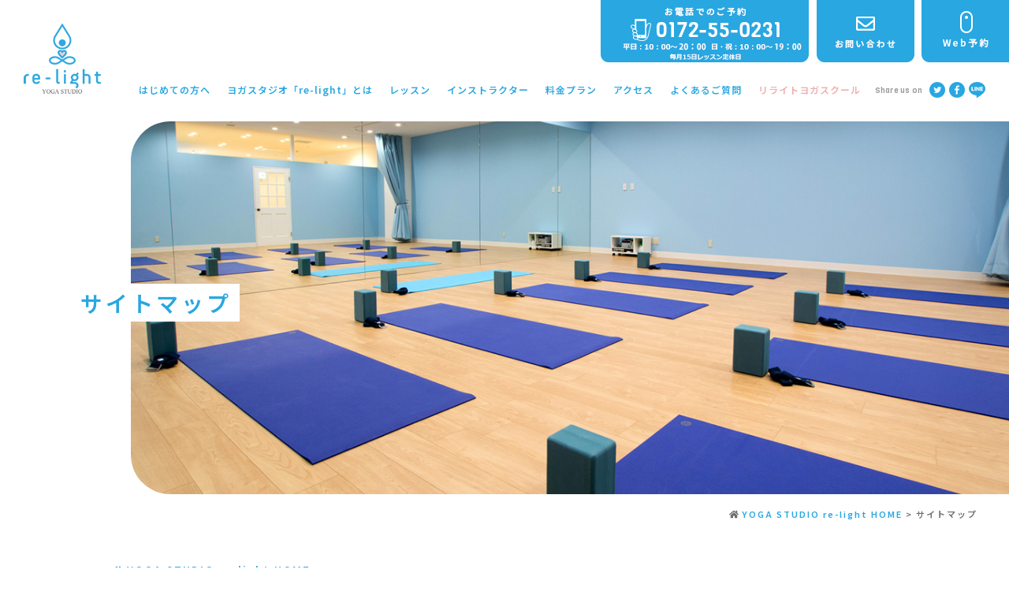

--- FILE ---
content_type: text/html; charset=UTF-8
request_url: http://re-light.yoga/site-map
body_size: 20653
content:
<!doctype html>
<html lang="ja">
<head prefix="og: http://ogp.me/ns#
	fb: http://ogp.me/ns/fb# article: http://ogp.me/ns/article#">
<!-- Global site tag (gtag.js) - Google Analytics -->
<script async src="https://www.googletagmanager.com/gtag/js?id=UA-77169560-1"></script>
<script>
  window.dataLayer = window.dataLayer || [];
  function gtag(){dataLayer.push(arguments);}
  gtag('js', new Date());

  gtag('config', 'UA-77169560-1');
</script>    
<meta charset="UTF-8">
<meta http-equiv="X-UA-Compatible" content="IE=edge">
<meta name="description" content="今の自分と向き合う。青森弘前市・初のヨガ専門スタジオ「re-light」です。">
<meta name="keywords" content="ヨガ,ヨガスタジオ,シニアヨガ,ハタヨガ,アロマヨガ,ヨガセラピー,ヨガスクール,弘前,青森">
<meta name="format-detection" content="telephone=no">
<title>サイトマップ | YOGA STUDIO re-light  （ヨガスタジオ リライト）／ 青森弘前市・ヨガ専門スタジオ</title>
<link rel="shortcut icon" href="http://re-light.yoga/common/img/favicon.ico">
<link rel="apple-touch-icon" href="http://re-light.yoga/common/img/apple-touch-icon.png">
<!-- OGP -->
<meta property="og:type" content="article">
<meta property="og:description" content="今の自分と向き合う。青森弘前市・初のヨガ専門スタジオ「re-light」です。">
<meta property="og:title" content="YOGA STUDIO re-light  （ヨガスタジオ リライト）／ 青森弘前市・ヨガ専門スタジオ">
<meta property="og:url" content="http://re-light.yoga">
<meta property="og:image" content="http://re-light.yoga/common/img/thumbnail.jpg">
<meta property="og:site_name" content="YOGA STUDIO re-light  （ヨガスタジオ リライト）／ 青森弘前市・ヨガ専門スタジオ">
<meta property="fb:app_id" content="767036440163727">
<!-- OGP -->
<link href="http://re-light.yoga/common/css/style.css?20260120-2349" rel="stylesheet">
<link href="http://re-light.yoga/common/css/common.css?20260120-2349" rel="stylesheet">
<link href="http://re-light.yoga/common/css/common_sp.css?20260120-2349" rel="stylesheet">
<link href="http://re-light.yoga/common/css/navigation.css?20260120-2349" rel="stylesheet">
<link href="http://re-light.yoga/common/css/animate.css?20260120-2349" rel="stylesheet">
<link href="http://re-light.yoga/common/css/jquery.bxslider.css?20260120-2349" rel="stylesheet">
<link href="http://re-light.yoga/common/mfp.statics/mailformpro.css?20260120-2349" rel="stylesheet">
<link href="http://fonts.googleapis.com/earlyaccess/notosansjp.css" rel="stylesheet">
<link href="https://fonts.googleapis.com/earlyaccess/sawarabimincho.css" rel="stylesheet" />
<link href="https://fonts.googleapis.com/css?family=Viga" rel="stylesheet">
<script defer src="https://use.fontawesome.com/releases/v5.0.6/js/all.js"></script>
<script src="https://code.jquery.com/jquery-3.2.1.min.js"></script>
<script>
$(function(){
    var ua = navigator.userAgent;
    if((ua.indexOf('iPhone') > 0) || ua.indexOf('iPod') > 0 || (ua.indexOf('Android') > 0 && ua.indexOf('Mobile') > 0)){
        $('head').prepend('<meta name="viewport" content="width=device-width,initial-scale=1">');
    } else {
        $('head').prepend('<meta name="viewport" content="width=1350,maximum-scale=1.5">');
    } 
});
</script>
<script src="http://re-light.yoga/common/js/base.js?20260120-2349"></script>
<script src="http://re-light.yoga/common/js/main_photo.js?20260120-2349"></script>
<script src="http://re-light.yoga/common/js/jquery.bxslider.js?20260120-2349"></script>
<script src="http://re-light.yoga/common/js/wow.js?20260120-2349"></script>
<div id="fb-root"></div>
<script>(function(d, s, id) {
  var js, fjs = d.getElementsByTagName(s)[0];
  if (d.getElementById(id)) return;
  js = d.createElement(s); js.id = id;
  js.src = 'https://connect.facebook.net/ja_JP/sdk.js#xfbml=1&version=v2.12&appId=767036440163727&autoLogAppEvents=1';
  fjs.parentNode.insertBefore(js, fjs);
}(document, 'script', 'facebook-jssdk'));</script>
<script>
  new WOW({
    mobile: false
  }).init();
</script>
<script>
(function($) {
    $(function() {
        $('#nav-toggle').click(function(){
            $('body').toggleClass('open');
        });
    });
})(jQuery);
</script>
<link rel='dns-prefetch' href='//s.w.org' />
<link rel='stylesheet' id='wp-block-library-css'  href='http://re-light.yoga/hirosaki/wp/wp-includes/css/dist/block-library/style.min.css?ver=5.2.21' type='text/css' media='all' />
<link rel='https://api.w.org/' href='http://re-light.yoga/wp-json/' />
<link rel="canonical" href="http://re-light.yoga/site-map" />
<link rel="alternate" type="application/json+oembed" href="http://re-light.yoga/wp-json/oembed/1.0/embed?url=http%3A%2F%2Fre-light.yoga%2Fsite-map" />
<link rel="alternate" type="text/xml+oembed" href="http://re-light.yoga/wp-json/oembed/1.0/embed?url=http%3A%2F%2Fre-light.yoga%2Fsite-map&#038;format=xml" />
		<style type="text/css">.recentcomments a{display:inline !important;padding:0 !important;margin:0 !important;}</style>
		</head>
<body onload="initialize();">
<!--▼nav▼-->
<div id="top-head-inner">
<div id="logoSp" class="wow fadeInDown"><a href="http://re-light.yoga/"><img src="http://re-light.yoga/common/img/logo.png" alt="YOGA STUDIO re-light （ヨガスタジオ リライト）" width="98" height="89" srcset="http://re-light.yoga/common/img/logo@2x.png 2x"></a></div>
<!---->
<div class="pc">
<div class="sns wow fadeInDown">
<div class="share">Share us on</div>
<a href="http://twitter.com/share?text=YOGA STUDIO re-light （ヨガスタジオ リライト） | 青森弘前市・ヨガ専門スタジオ&url=http://re-light.yoga/&hashtags=#relightyoga" onClick="window.open(encodeURI(decodeURI(this.href)), 'tweetwindow', 'width=650, height=470, personalbar=0, toolbar=0, scrollbars=1, sizable=1'); return false;" rel="nofollow"><img src="http://re-light.yoga/common/img/twitter_icon.png" alt="YOGA STUDIO re-light （ヨガスタジオ リライト） Twitter" width="20" height="20" srcset="http://re-light.yoga/common/img/twitter_icon@2x.png 2x"></a>
<a href="http://www.facebook.com/share.php?u=http://re-light.yoga/" onclick="window.open(encodeURI(decodeURI(this.href)), 'FBwindow', 'width=554, height=470, menubar=no, toolbar=no, scrollbars=yes'); return false;" rel="nofollow"><img src="http://re-light.yoga/common/img/fb_icon.png" alt="YOGA STUDIO re-light （ヨガスタジオ リライト） Facebook" width="20" height="20" srcset="http://re-light.yoga/common/img/fb_icon@2x.png 2x"></a>
<a href="http://line.naver.jp/R/msg/text/?YOGA STUDIO re-light （ヨガスタジオ リライト）%0D%0Ahttp://re-light.yoga/" target="_blank"><img src="http://re-light.yoga/common/img/line_icon.png" width="21" height="20" alt="LINEで送る" srcset="http://re-light.yoga/common/img/line_icon@2x.png 2x"></a>
</div>
</div>
<!---->
<div id="nav-toggle" class="wow fadeInDown">
<div>
<span></span>
<span></span>
<span></span>
</div>
</div>
<nav id="global-nav">
<ul>
<li><a href="http://re-light.yoga/">YOGA STUDIO re-light HOME</a></li>
<li><a href="http://re-light.yoga/news">ニュース</a></li>
<li><a href="http://re-light.yoga/beginners-guide">はじめての方へ</a></li>
<li><a href="http://re-light.yoga/about_re-light">ヨガスタジオ「re-light」とは</a></li>
<li><a href="http://re-light.yoga/lesson/lesson-list">レッスン</a></li>
<li><a href="http://re-light.yoga/instructor">インストラクター</a></li>
<li><a href="http://re-light.yoga/price">料金プラン</a></li><br class="br-pc">
<li><a href="http://re-light.yoga/access">アクセス</a></li>
<li><a href="http://re-light.yoga/faq">よくあるご質問</a></li>
<li><a href="http://re-light.yoga/re-light-yoga-school">リライトヨガスクール</a></li>
<li><a href="http://re-light.yoga/contact">お問い合わせ</a></li>
<li><a href="https://first3.jp/reserve/re-light" target="_blank">Web予約</a></li>
<li><a href="http://re-light.yoga/company">運営会社</a></li>
<li><a href="http://re-light.yoga/privacy-policy">プライバシーポリシー</a></li>
<li><a href="http://re-light.yoga/site-map">サイトマップ</a></li>
</ul>
</nav>
<div id="nav-bg"></div>
</div>
<!--▲nav▲-->
<!--▼header▼-->
<header id="top-head">
<div id="logo" class="wow fadeInDown"><a href="http://re-light.yoga/"><img src="http://re-light.yoga/common/img/logo.png" alt="YOGA STUDIO re-light （ヨガスタジオ リライト）" width="98" height="89" srcset="http://re-light.yoga/common/img/logo@2x.png 2x"></a></div>
<div class="inner">
<nav id="global-nav">
<ul>
<li class="wow fadeInDown"><a href="http://re-light.yoga/beginners-guide">はじめての方へ</a></li>
<li class="wow fadeInDown"><a href="http://re-light.yoga/about_re-light">ヨガスタジオ「re-light」とは</a></li>
<li class="wow fadeInDown"><a href="http://re-light.yoga/lesson/lesson-list">レッスン</a></li>
<li class="wow fadeInDown"><a href="http://re-light.yoga/instructor">インストラクター</a></li>
<li class="wow fadeInDown"><a href="http://re-light.yoga/price">料金プラン</a></li>
<li class="wow fadeInDown"><a href="http://re-light.yoga/access">アクセス</a></li>
<li class="wow fadeInDown"><a href="http://re-light.yoga/faq">よくあるご質問</a></li>
<li class="wow fadeInDown"><a href="http://re-light.yoga/re-light-yoga-school" style="color: #EFADAE">リライトヨガスクール</a></li>
</ul>
</nav>
<div id="tel" class="wow fadeInDown"><img src="http://re-light.yoga/common/img/tel_img.png" alt="" width="264" height="79" srcset="http://re-light.yoga/common/img/tel_img@2x.png 2x"></div>
<div id="contact" class="wow fadeInDown"><a href="http://re-light.yoga/contact"><img src="http://re-light.yoga/common/img/contact_img.png" alt="" width="124" height="79" srcset="http://re-light.yoga/common/img/contact_img@2x.png 2x"></a></div>
<div id="reservation" class="wow fadeInDown"><a href="https://first3.jp/reserve/re-light/" target="_blank"><img src="http://re-light.yoga/common/img/reservation_img.png" alt="" width="111" height="79" srcset="http://re-light.yoga/common/img/reservation_img@2x.png 2x"></a></div>
<div class="sns wow fadeInDown">
<div class="share">Share us on</div>
<a href="http://twitter.com/share?text=YOGA STUDIO re-light （ヨガスタジオ リライト） | 青森弘前市・ヨガ専門スタジオ&url=http://re-light.yoga/&hashtags=#relightyoga" onClick="window.open(encodeURI(decodeURI(this.href)), 'tweetwindow', 'width=650, height=470, personalbar=0, toolbar=0, scrollbars=1, sizable=1'); return false;" rel="nofollow"><img src="http://re-light.yoga/common/img/twitter_icon.png" alt="YOGA STUDIO re-light （ヨガスタジオ リライト） Twitter" width="20" height="20" srcset="http://re-light.yoga/common/img/twitter_icon@2x.png 2x"></a>
<a href="http://www.facebook.com/share.php?u=http://re-light.yoga/" onclick="window.open(encodeURI(decodeURI(this.href)), 'FBwindow', 'width=554, height=470, menubar=no, toolbar=no, scrollbars=yes'); return false;" rel="nofollow"><img src="http://re-light.yoga/common/img/fb_icon.png" alt="YOGA STUDIO re-light （ヨガスタジオ リライト） Facebook" width="20" height="20" srcset="http://re-light.yoga/common/img/fb_icon@2x.png 2x"></a>
<a href="http://line.naver.jp/R/msg/text/?YOGA STUDIO re-light （ヨガスタジオ リライト）%0D%0Ahttp://re-light.yoga/" target="_blank"><img src="http://re-light.yoga/common/img/line_icon.png" width="21" height="20" alt="LINEで送る" srcset="http://re-light.yoga/common/img/line_icon@2x.png 2x"></a>
</div>
</div>
</header>
<!--▲header▲-->
<div id="headerBlank"></div>
<h1 class="contentsTitle wow fadeInLeft">サイトマップ</h1>
<div id="contactTitleArea" class="wow fadeIn"></div>
<div id="pankuzuArea" class="wow fadeIn"><i class="fa fa-home" aria-hidden="true"></i><!-- Breadcrumb NavXT 6.3.0 -->
<span property="itemListElement" typeof="ListItem"><a property="item" typeof="WebPage" href="http://re-light.yoga" class="home"><span property="name"><span class="sp">YOGA STUDIO re-light </span>HOME</span></a><meta property="position" content="1"></span> &gt; <span property="itemListElement" typeof="ListItem"><span property="name">サイトマップ</span><meta property="position" content="2"></span></div>
<div class="wrapperCoS mb40 wow fadeInUp" data-wow-delay="0.5s">   
<dl id="siteMap">
<dt><a href="http://re-light.yoga/"><i class="fas fa-home fa-fw"></i> YOGA STUDIO re-light HOME</a></dt>
<dd>&nbsp;</dd>
<dt><a href="http://re-light.yoga/news"><i class="fa fa-caret-right fa-fw"></i>ニュース</a></li>
<dd>&nbsp;</dd>
<dt><a href="http://re-light.yoga/beginners-guide"><i class="fa fa-caret-right fa-fw"></i>はじめての方へ</a></li>
<dd>&nbsp;</dd>
<dt><a href="http://re-light.yoga/about_re-light"><i class="fa fa-caret-right fa-fw"></i>ヨガスタジオ「re-light」とは</a></li>
<dd>&nbsp;</dd>
<dt><a href="http://re-light.yoga/lesson/lesson-list"><i class="fa fa-caret-right fa-fw"></i>レッスン</a></li>
<dd><a href="http://re-light.yoga/lesson/lesson-list"><i class="fa fa-caret-right fa-fw"></i>レッスン一覧</a><br>
<a href="http://re-light.yoga/lesson/to-seniors"><i class="fa fa-caret-right fa-fw"></i>シニアの方へ</a></dd>
<dt><a href="http://re-light.yoga/instructor"><i class="fa fa-caret-right fa-fw"></i>インストラクター</a></li>
<dd>&nbsp;</dd>
<dt><a href="http://re-light.yoga/price"><i class="fa fa-caret-right fa-fw"></i>料金プラン</a></li><br class="br-pc">
<dd>&nbsp;</dd>
<dt><a href="http://re-light.yoga/access"><i class="fa fa-caret-right fa-fw"></i>アクセス</a></li>
<dd>&nbsp;</dd>
<dt><a href="http://re-light.yoga/faq"><i class="fa fa-caret-right fa-fw"></i>よくあるご質問</a></li>
<dd>&nbsp;</dd>
<dt><a href="http://re-light.yoga/re-light-yoga-school"><i class="fa fa-caret-right fa-fw"></i>リライトヨガスクール</a></li>
<dd>
<a href="http://re-light.yoga/re-light-yoga-school/about_school"><i class="fa fa-caret-right fa-fw"></i>リライトヨガスクールについて</a><br>
<a href="http://re-light.yoga/re-light-yoga-school/about_ryt-yacep"><i class="fa fa-caret-right fa-fw"></i>RYTとは、YACEPとは</a><br>
<a href="http://re-light.yoga/re-light-yoga-school/school-curriculum"><i class="fa fa-caret-right fa-fw"></i>スクールカリキュラム</a><br>
<a href="http://re-light.yoga/re-light-yoga-school/school-price"><i class="fa fa-caret-right fa-fw"></i>スクール料金</a><br>
<a href="http://re-light.yoga/re-light-yoga-school/school-access"><i class="fa fa-caret-right fa-fw"></i>アクセス</a>
</dd>
<dt><a href="http://re-light.yoga/contact"><i class="fa fa-caret-right fa-fw"></i>お問い合わせ</a></li>
<dd>&nbsp;</dd>
<dt><a href="https://y4-n.jp/re-light_reserve/app/" target="_blank"><i class="fa fa-caret-right fa-fw"></i>Web予約</a></li>
<dd>&nbsp;</dd>
<dt><a href="http://re-light.yoga/company"><i class="fa fa-caret-right fa-fw"></i>運営会社</a></li>
<dd>&nbsp;</dd>
<dt><a href="http://re-light.yoga/privacy-policy"><i class="fa fa-caret-right fa-fw"></i>プライバシーポリシー</a></li>
<dd>&nbsp;</dd>
<dt><a href="http://re-light.yoga/site-map"><i class="fa fa-caret-right fa-fw"></i>サイトマップ</a></li>
<dd>&nbsp;</dd>
</dl>
</div>
﻿<!--▼footer▼-->
<footer>
<div id="footerArea">
<div><img src="http://re-light.yoga/common/img/logo.png" alt="YOGA STUDIO re-light （ヨガスタジオ リライト）" width="98" height="89" class="mb30" srcset="http://re-light.yoga/common/img/logo@2x.png 2x"></div>
青森弘前市のヨガ専門スタジオ since 2016<br>
<b class="fs14">YOGA STUDIO re-light<br class="br-sp">（ヨガスタジオ リライト）</b><br>
〒036-8003　青森県弘前市駅前町9-20ヒロロ2F<br>
Tel. 0172-55-0231<br>
営業時間：平日10:00～20:00 日・祝10:00～19：00<br>
定休日：年末年始（毎月15日はレッスン定休日）<br>
※ヒロロの営業時間、営業日に準じます。<br>
<br>
<ul id="footerLinks">
<li><a href="http://re-light.yoga/">YOGA STUDIO re-light HOME</a></li>
<li><a href="http://re-light.yoga/news">ニュース</a></li>
<li><a href="http://re-light.yoga/beginners-guide">はじめての方へ</a></li>
<li><a href="http://re-light.yoga/about_re-light">ヨガスタジオ「re-light」とは</a></li>
<li><a href="http://re-light.yoga/lesson/lesson-list">レッスン</a></li>
<li><a href="http://re-light.yoga/instructor">インストラクター</a></li>
<li><a href="http://re-light.yoga/price">料金プラン</a></li><br class="br-pc">
<li><a href="http://re-light.yoga/access">アクセス</a></li>
<li><a href="http://re-light.yoga/faq">よくあるご質問</a></li>
<li><a href="http://re-light.yoga/re-light-yoga-school" style="color: #EFADAE">リライトヨガスクール</a></li>
<li><a href="http://re-light.yoga/contact">お問い合わせ</a></li>
<li><a href="https://first3.jp/reserve/re-light/" target="_blank">Web予約</a></li>
<li><a href="http://re-light.yoga/company">運営会社</a></li>
<li><a href="http://re-light.yoga/privacy-policy">プライバシーポリシー</a></li>
<li><a href="http://re-light.yoga/site-map">サイトマップ</a></li>
</ul>
<div class="fs10 fwN"><b>◇多彩な「ヨガスタジオ リライト」のヨガプログラム◇</b><br>
ハタヨガ／ハタフロー／アロマヨガ／アナトミック骨盤ヨガ&#xae;／筋膜リリースヨガ／スタイルアップヨガ／シヴァナンダヨガ／不調改善ヨガ（肩こり・腰痛・冷えむくみ）／呼吸法瞑想<br>
ヨガ座学／デトックス／リラックスヨガ／リストラティブヨガ／ゆったりヨガ／ゆったりアロマヨガ／ヨガセラピー（ヨーガ療法）／親子ヨガ／マタニティヨガ／シニアヨガ／陰ヨガ</div>
<br>
<div class="fs10 fwN"><b>◇取り扱いブランド◇</b><br>
ヨガワークス（マット・プロップス）／tejas（ウェア）／BOODY（ウェア）<br>
生活の木（アロマ用品雑貨）／hydroflask（雑貨）<br>
<a href="https://manduka.jp/?utm_source=ws-site" target="_blank"><img src="https://cdn.shopify.com/s/files/1/0019/6807/8917/files/manduka_150_480x480.jpg" ></a>
<a href="https://puravida.co.jp/?utm_source=ws-site" target="_blank"><img src="https://cdn.shopify.com/s/files/1/0019/6807/8917/files/puravida_150_c0483bd7-e49d-4007-b06a-a381cc1dca19_480x480.jpg" ></a>
</div>
<br>
<div class="viga fs10 fwN">Follow us on</div>
<a href="https://manduka.jp/" target="_blank"><img src="http://re-light.yoga/common/img/fb_icon.png" alt="YOGA STUDIO re-light （ヨガスタジオ リライト） Facebook" width="20" height="20" srcset="http://re-light.yoga/common/img/fb_icon@2x.png 2x"></a><a href="https://line.me/R/ti/p/%40ggb7386y" target="_blank"><img src="http://re-light.yoga/common/img/line_icon.png" width="21" height="20" alt="" srcset="http://re-light.yoga/common/img/line_icon@2x.png 2x"></a>
</div>
</footer>
<!--▲footer▲-->
<div id="copyRightArea">&#xa9; 2025 YOGA STUDIO re-light / feliz Co., Ltd.</div>
<div class="pagetop"><a href="#top"><span>PAGE TOP</span><div class="pagetopArrow"></div></a></div>
<script src="http://re-light.yoga/common/js/anime.min.js?20260120-2349"></script>
<script src="http://re-light.yoga/common/js/scrollMonitor.js?20260120-2349"></script>
<script src="http://re-light.yoga/common/js/main.js?20260120-2349">
</script>
<script src="http://re-light.yoga/common/js/bre_style.js?20260120-2349"></script>    
</body>
<div class="fixed-footer-btn">
    <a href="https://first3.jp/reserve/re-light" target="_blank">
        <span>初回体験を予約する</span>
        <small>¥1,100（まずは体験！）</small>
    </a>
</div>
</html>

--- FILE ---
content_type: text/css
request_url: http://re-light.yoga/common/css/style.css?20260120-2349
body_size: 22316
content:
@charset "UTF-8";

/* CSS Document */

/* RESET */
html,body,div,span,applet,object,iframe,h1,h2,h3,h4,h5,h6,p,blockquote,pre,a,abbr,acronym,address,big,cite,code,del,dfn,em,img,ins,kbd,q,s,samp,small,strike,strong,sub,tt,var,u,i,center,dl,dt,dd,ol,ul,li,fieldset,form,label,legend,table,caption,tbody,tfoot,thead,tr,th,td,article,aside,canvas,details,embed,figure,figcaption,footer,header,hgroup,menu,nav,output,ruby,section,summary,time,mark,audio,video{margin:0;padding:0;border:0;font-size:100%;font:inherit;vertical-align:baseline}article,aside,details,figcaption,figure,footer,header,hgroup,menu,nav{display:block}body{line-height:1}ol,ul{list-style:none}blockquote,q{quotes:none}blockquote:before,blockquote:after,q:before,q:after{content:'';content:none}table{border-collapse:collapse;border-spacing:0}

@media print {
  body {
    width: 1100px;
  }
}

html,body{
    width: 100%;
	height: 100%;
}

body {
	background-color: #ffffff;
	text-align : center;
	font-family: "Noto Sans JP", "游ゴシック Medium", "游ゴシック体", "Yu Gothic Medium", YuGothic, "ヒラギノ角ゴ ProN", "Hiragino Kaku Gothic ProN", "メイリオ", Meiryo, "ＭＳ Ｐゴシック", "MS PGothic", sans-serif;
	color: #6D6D6D;
	font-weight: 600;
	line-height: 1.9;
	letter-spacing: 2px;
	margin: 0;
	padding: 0;
	-webkit-text-size-adjust: 100%;
	-webkit-font-smoothing: antialiased;
    word-break: break-all;
}

@media print, screen and (min-width:980px) {
body {
	font-size: 13px;
}
}
    
@media only screen and (min-width:0px) and (max-width:979px) {
body {
	font-size: 12px;
}
}

.Cervo-Regular { font-family: Cervo-Regular,"Noto Sans JP"; }

* {
   -webkit-appearance: none;
}

h1,h2,h3,h4 {
	font-size: 100%;
}

p {
    margin-bottom: 30px;
}

a {
  transition: color 0.3s ease 0s;
}

a:link { color: #28a7e1; text-decoration: none; }
a:visited { color: #28a7e1; text-decoration: none; }
a:hover { color: #28a7e1; text-decoration: underline; }
a:active { color: #28a7e1; }

img {
	border: 0px;
	max-width: 100%;
    height: auto;
	vertical-align: bottom;
}

li {
	list-style-type: none;
	display: block;
	margin: 0;
    padding: 0;
    list-style-position: outside;
}

.fwN {
	font-weight: 500;
}

.sawarabimincho {
    font-family: "Sawarabi Mincho";
    letter-spacing: 4px;
}

.viga {
    font-family: 'Viga', sans-serif;
}

.blue {
    color: #28a7e1;
}

.pink {
    color: #F7C7CE;
}

.orange {
    color: #FF8C00;
}

.red {
	color: #C40211;
}

.gold {
    color: #D4AF37;
}

.green {
    color: #54A553;
}
.brown {
    color: #6C4A22;
}

.left {
    text-align: left !important;
}

.center {
    text-align: center;
}

.blank {
    margin-top: -150px;
    padding-top: 150px;
}

.commonLrArea {
    overflow: hidden;
    clear: both;
    margin: 0 auto;
    padding: 0;
}

.arrowFlow {
    display: block;
    width: 18px;
    height: 18px;
	margin: 0 auto;
	margin-bottom: 24px;
    border-bottom: 1px solid #fff;
    border-right: 1px solid #fff;
    -webkit-transform: rotate(45deg);
    transform: rotate(45deg);
}

/**/

.block-revealer__element {
    position: absolute;
    top: 0;
    left: 0;
    width: 100%;
    height: 100%;
    background: #000;
    pointer-events: none;
    opacity: 0;
}

/**/

.headAdjustment dt {
	clear: left;
    float: left;
    padding: 0;
}

.headAdjustment dd {
	margin: 0;
    padding: 0 0 0 15px;
}

.headAdjustmentW dt {
	clear: left;
    float: left;
    padding: 0;
}

.headAdjustmentW dd {
	margin: 0;
    padding: 0 0 0 35px;
}

.wp-pagenavi {
	clear: both;
    text-align: center;
    margin: 0 auto;
    margin-top: 20px;
}

.wp-pagenavi a, .wp-pagenavi span {
    font-size: 10px;
	text-decoration: none;
	border: 1px solid #ddd;
	padding: 5px 8px;
	margin: 2px;
}

.wp-pagenavi a:hover, .wp-pagenavi span.current {
	border-color: #ccc;
}

.wp-pagenavi span.current {
	font-weight: bold;
}

@media print,screen and (min-width: 979px){
  .br-pc { display:block; }
  .br-sp { display:none; }
}
@media print,screen and (max-width: 979px){
  .br-pc { display:none; }
  .br-sp { display:block; }
}

@media print,screen and (min-width: 979px){

/* ----------------------------------------------------------------------------------
arrow
---------------------------------------------------------------------------------- */

.arrow {
    position: absolute;
    width: 30px;
    left: 83px;
    bottom: -150px;
    margin: auto;
    z-index: 200;
	animation: scroll 1.5s infinite;
	-webkit-animation: scroll 1.5s infinite;
	-moz-animation: scroll 1.5s infinite;	
}

.arrow::before{
    content: "";
    display: block;
    margin: 0 auto;
    width: 1px;
    height: 270px;
    background: #28a7e1;
}

@keyframes scroll {
	0% {
		opacity: 1;
	}
	100% {
		opacity: 0;
		transform: translateY(14px);
	}
}
@-webkit-keyframes scroll {
	0% {
		opacity: 1;
	}
	100% {
		opacity: 0;
		transform: translateY(14px);
	}
}
@-moz-keyframes scroll {
	0% {
		opacity: 1;
	}
	100% {
		opacity: 0;
		transform: translateY(14px);
	}
}

#scroll {
    position: absolute;
	font-family: 'Viga', sans-serif;
	font-size: 10px;
    font-weight: 500;
	color: #28a7e1;
	bottom: 120px;
	left: 76px;
	margin: 0;
	padding: 0;
	z-index: 200;
}

}

@media print,screen and (max-width: 979px){

/* ----------------------------------------------------------------------------------
arrow
---------------------------------------------------------------------------------- */

.arrow {
    position: absolute;
    width: 30px;
    left: 0;
    right: 0;
    bottom: -150px;
    margin: auto;
    z-index: 200;
	animation: scroll 1.5s infinite;
	-webkit-animation: scroll 1.5s infinite;
	-moz-animation: scroll 1.5s infinite;	
}

.arrow::before{
    content: "";
    display: block;
    margin: 0 auto;
    width: 1px;
    height: 230px;
    background: #fff;
}

@keyframes scroll {
	0% {
		opacity: 1;
	}
	100% {
		opacity: 0;
		transform: translateY(14px);
	}
}
@-webkit-keyframes scroll {
	0% {
		opacity: 1;
	}
	100% {
		opacity: 0;
		transform: translateY(14px);
	}
}
@-moz-keyframes scroll {
	0% {
		opacity: 1;
	}
	100% {
		opacity: 0;
		transform: translateY(14px);
	}
}

#scroll {
    position: absolute;
	font-family: 'Viga', sans-serif;
	font-size: 10px;
    font-weight: 500;
	color: #fff;
	bottom: 90px;
	left: 0;
    right: 0;
	margin: 0;
	padding: 0;
	z-index: 200;
}

}

/* ローディングの背景部分のCSS */
.loader{
  background: #28a7e1;
  height:100%;
  left:0;
  position:fixed;
  top:0;
  width:100%;
  z-index: 1508;
}

#logoLoader {
position: absolute;
height: 73px;
top: -12%;
bottom: 0;
left: 0;
right: 0;
margin: auto;
}

/* ローディングのアニメーション部分のCSS (https://projects.lukehaas.me/css-loaders/) */
.loader-animation {
  position: absolute;
  top: 52%;
  bottom: 0;
  left: 0;
  right: 0;
  margin: auto;
  font-size: 10px;
  text-indent: -9999em;
  width: 2.3em;
  height: 2.3em;
  border-radius: 50%;
  background: #ffffff;
  background: -moz-linear-gradient(left, #ffffff 10%, rgba(255, 255, 255, 0) 42%);
  background: -webkit-linear-gradient(left, #ffffff 10%, rgba(255, 255, 255, 0) 42%);
  background: -o-linear-gradient(left, #ffffff 10%, rgba(255, 255, 255, 0) 42%);
  background: -ms-linear-gradient(left, #ffffff 10%, rgba(255, 255, 255, 0) 42%);
  background: linear-gradient(to right, #ffffff 10%, rgba(255, 255, 255, 0) 42%);
  position: relative;
  -webkit-animation: load3 1.4s infinite linear;
  animation: load3 1.4s infinite linear;
  -webkit-transform: translateZ(0);
  -ms-transform: translateZ(0);
  transform: translateZ(0);
}
.loader-animation:before {
  width: 50%;
  height: 50%;
  background: #ffffff;
  border-radius: 100% 0 0 0;
  position: absolute;
  top: 0;
  left: 0;
  content: '';
}
.loader-animation:after {
  background: #28a7e1;
  width: 75%;
  height: 75%;
  border-radius: 50%;
  content: '';
  margin: auto;
  position: absolute;
  top: 0;
  left: 0;
  bottom: 0;
  right: 0;
}
@-webkit-keyframes load3 {
  0% {
    -webkit-transform: rotate(0deg);
    transform: rotate(0deg);
  }
  100% {
    -webkit-transform: rotate(360deg);
    transform: rotate(360deg);
  }
}
@keyframes load3 {
  0% {
    -webkit-transform: rotate(0deg);
    transform: rotate(0deg);
  }
  100% {
    -webkit-transform: rotate(360deg);
    transform: rotate(360deg);
  }
}

/*==================================================
テーブル
================================================== */

@media print, screen and (min-width:980px) {

section table {
width: 100% !important;
table-layout: fixed;
}

 .spTable,
 .responsiveTable {
margin: 10px auto;
border-collapse: collapse !important; 
}

 .spTableS {
width: 842px !important;
margin: 10px auto;
margin-left: 238px;
border-collapse: collapse !important; 
}

.spTable th,
.spTable td,
.spTableS th,
.spTableS td  {
background: #fff;
text-align: center;
padding: 8px 10px !important; 
border: 1px solid #ddd !important;
vertical-align: middle !important;
}

.responsiveTable th {
background: #F0F0F0 !important;
width: 23%;
text-align: center;
padding: 8px 10px !important; 
border: 1px solid #ddd !important;
vertical-align: middle !important;
}

.responsiveTable td {
background: #fff;
text-align: center;
padding: 8px 10px !important; 
border: 1px solid #ddd !important;
vertical-align: middle !important;
}

}

@media only screen and (min-width:0px) and (max-width:979px) {

section {
clear: both;
overflow: auto;
margin-bottom: 20px;
}

section::-webkit-scrollbar{
height: 5px;
}
section::-webkit-scrollbar-track{
/* スクロールバーのスクロール範囲の色 */
background: #F6F6F6;
}
section::-webkit-scrollbar-thumb {
/* スクロールバーのツマミの色 */
background: #C2C2C2;
}

section table {
width: 1200px;
}

 .spTable {
border-collapse: collapse !important; 
}

 .spTableSp {
 width: 500px !important;
border-collapse: collapse !important; 
}

.spTable th,
.spTable td,
.spTableS th,
.spTableS td  {
background: #fff;
text-align: center;
padding: 8px 10px !important; 
border: 1px solid #ddd !important;
vertical-align: middle !important;
}

.responsive table { width: 100%; margin: 0 auto; border-top: 1px solid #ddd !important; }
.responsive th, .responsive td  { padding: 8px 10px; border: 1px solid #ddd !important; box-sizing: border-box !important; }

.responsiveTable th {
background: #F0F0F0 !important;
}

.responsiveTable td {
background: #fff;
}

.responsiveTable th,
.responsiveTable td {
width: 100% !important;
display: block !important;
text-align: center;
border: 1px solid #ddd !important;
border-top: none !important;
padding: 10px !important;
}

.responsiveTable td {
padding: 10px !important;
}

.responsiveTable input:last-child { margin-bottom: 0 !important; }
	
/*.responsiveTable tr:first-child th { border-top: 1px solid #ddd !important; }*/

}

.fs10 { font-size: 10px !important; }
.fs11 { font-size: 11px !important; }
.fs12 { font-size: 12px !important; }
.fs14 { font-size: 14px !important; }
.fs15 { font-size: 15px !important; }
.fs16 { font-size: 16px !important; }
.fs17 { font-size: 17px !important; }
.fs18 { font-size: 18px !important; }
.fs19 { font-size: 19px !important; }
.fs20 { font-size: 20px !important; }
.fs21 { font-size: 21px !important; }
.fs22 { font-size: 22px !important; }
.fs23 { font-size: 23px !important; }
.fs24 { font-size: 24px !important; }
.fs25 { font-size: 25px !important; }
.fs26 { font-size: 26px !important; }
.fs27 { font-size: 27px !important; }
.fs28 { font-size: 28px !important; }
.fs29 { font-size: 29px !important; }
.fs30 { font-size: 30px !important; }

.fw500 { font-weight: 500; }
.fw600 { font-weight: 600; }
.fw700 { font-weight: 700; }
.fw800 { font-weight: 800; }

.mt2 { margin-top: 2px !important; }
.mt5 { margin-top: 5px !important; }
.mt7 { margin-top: 7px !important; }
.mt10 { margin-top: 10px !important; }
.mt15 { margin-top: 15px !important; }
.mt20 { margin-top: 20px !important; }
.mt25 { margin-top: 25px !important; }
.mt30 { margin-top: 30px !important; }
.mt35 { margin-top: 35px !important; }
.mt40 { margin-top: 40px !important; }
.mt45 { margin-top: 45px !important; }
.mt50 { margin-top: 50px !important; }
.mt55 { margin-top: 55px !important; }
.mt60 { margin-top: 60px !important; }
.mt65 { margin-top: 65px !important; }
.mt70 { margin-top: 70px !important; }
.mt75 { margin-top: 75px !important; }
.mt80 { margin-top: 80px !important; }
.mt90 { margin-top: 90px !important; }
.mt100 { margin-top: 100px !important; }

.mt-10 { margin-top: -10px !important; }

.mr5 { margin-right: 5px !important; }

.mb5 { margin-bottom: 5px !important; }
.mb10 { margin-bottom: 10px !important; }
.mb15 { margin-bottom: 15px !important; }
.mb20 { margin-bottom: 20px !important; }
.mb25 { margin-bottom: 25px !important; }
.mb30 { margin-bottom: 30px !important; }
.mb35 { margin-bottom: 35px !important; }
.mb40 { margin-bottom: 40px !important; }
.mb45 { margin-bottom: 45px !important; }
.mb50 { margin-bottom: 50px !important; }

.pat5 { padding-top: 5px !important; }
.pat10 { padding-top: 10px !important; }
.pat15 { padding-top: 15px !important; }
.pat20 { padding-top: 20px !important; }
.pat25 { padding-top: 25px !important; }
.pat30 { padding-top: 30px !important; }
.pat35 { padding-top: 35px !important; }
.pat40 { padding-top: 40px !important; }

.lh { line-height: 1 !important; }
.lh100 { line-height: 1 !important; }
.lh110 { line-height: 1.1 !important; }
.lh120 { line-height: 1.2 !important; }
.lh130 { line-height: 1.3 !important; }
.lh140 { line-height: 1.4 !important; }
.lh150 { line-height: 1.5 !important; }
.lh160 { line-height: 1.6 !important; }
.lh170 { line-height: 1.7 !important; }

/*==================================================
Width Valiation
================================================== */

.w1per{width:1% !important;}
.w2per{width:2% !important;}
.w3per{width:3% !important;}
.w4per{width:4% !important;}
.w5per{width:5% !important;}
.w6per{width:6% !important;}
.w7per{width:7% !important;}
.w8per{width:8% !important;}
.w9per{width:9% !important;}
.w10per{width:10% !important;}
.w11per{width:11% !important;}
.w12per{width:12% !important;}
.w13per{width:13% !important;}
.w14per{width:14% !important;}
.w15per{width:15% !important;}
.w16per{width:16% !important;}
.w17per{width:17% !important;}
.w18per{width:18% !important;}
.w19per{width:19% !important;}
.w20per{width:20% !important;}
.w25per{width:25% !important;}
.w30per{width:30% !important;}
.w33per{width:33.3333333333333333333% !important;}
.w35per{width:35% !important;}
.w40per{width:40% !important;}
.w45per{width:45% !important;}
.w50per{width:50% !important;}
.w55per{width:55% !important;}
.w60per{width:60% !important;}
.w65per{width:65% !important;}
.w70per{width:70% !important;}
.w75per{width:75% !important;}
.w80per{width:80% !important;}
.w85per{width:85% !important;}
.w90per{width:90% !important;}
.w95per{width:95% !important;}
.w100per{width:100% !important;}
.w110per{width:110% !important;}
.w120per{width:120% !important;}
.w130per{width:130% !important;}
.w140per{width:140% !important;}
.w150per{width:150% !important;}
.w160per{width:160% !important;}
.w170per{width:170% !important;}
.w180per{width:180% !important;}
.w190per{width:190% !important;}
.w200per{width:200% !important;}


@media print, screen and (min-width:980px) {
.w100px{width: 100px !important;}
.w150px{width: 150px !important;}
.w200px{width: 200px !important;}
.w250px{width: 250px !important;}
.w300px{width: 300px !important;}
.w350px{width: 350px !important;}
.w400px{width: 400px !important;}
.w450px{width: 450px !important;}
.w500px{width: 500px !important;}
.w550px{width: 550px !important;}
.w600px{width: 600px !important;}
.w700px{width: 700px !important;}
.w800px{width: 800px !important;}
.w900px{width: 900px !important;}
.w1000px{width: 1000px !important;}
.w1100px{width: 1100px !important;}
.w1200px{width: 1200px !important;}
}

@media only screen and (min-width:0px) and (max-width:979px) {
.w100px,.w150px,.w200px,.w250px,.w300px,.w350px,.w400px,.w450px,.w500px,.w550px,.w600px,.w700px,.w800px,.w900px,.w1000px,.w1100px,.w1200px {width: 100% !important;}
}

/*==================================================
Align Valiation
================================================== */

.ta-c{text-align:center !important;}
.ta-r{text-align:right !important;}
.ta-l{text-align:left !important;}
.ta-j{text-align:justify!important;}

.va-t{vertical-align:top !important;}
.va-m{vertical-align:middle !important;}
.va-b{vertical-align:bottom !important;}

/* ----------------------------------------------------------------------------------
media
---------------------------------------------------------------------------------- */

.media {
	overflow: hidden;
	clear: both;
    font-family: 'Viga', sans-serif;
	font-size: 10px;
    font-weight: 500;
    color: #999;
	text-align: center;
    margin: 20px auto;
    padding: 0px;
    letter-spacing: 0.02em;
}

.media img {
     margin: 6px 3px 0 3px;
}

/* ----------------------------------------------------------------------------------
フォーム
---------------------------------------------------------------------------------- */

/*デフォルトのスタイルを削除*/

input, button, textarea, select {
	-webkit-appearance: none;
	-moz-appearance: none;
	appearance: none;
}

/*
input[type="button"],
input[type="submit"],
input[type="clear"],
input[type="file"] {
	display: inline-block;
	height:	2.5em;
	padding: 0.2em;
}
*/

@media print, screen and (min-width:980px) {

.input {
    width: 300px;
    border: 0;
    padding: 5px;
    font-size: 14px;
    border: solid 1px #ccc;
    margin: 0;
	-webkit-border-radius: 5px;
    -moz-border-radius: 5px;
    border-radius: 5px;
	vertical-align: middle;
	box-sizing: border-box;
}

.inputS {
   width: 148px;
    border: 0;
    padding: 5px;
    font-size: 14px;
    border: solid 1px #ccc;
    margin: 0;
	-webkit-border-radius: 5px;
    -moz-border-radius: 5px;
    border-radius: 5px;
	vertical-align: middle;
	box-sizing: border-box;
}

/*セレクト*/

select {
    width: 300px; 
	font-size: 14px;
	height: 30px;
    padding: 0 5px;
	-webkit-appearance: none;
	-moz-appearance: none;
	appearance: none;
	border: 1px solid #ccc;
	background: #eee;
	background: url(../img/arrow@2x.png) right 50% no-repeat, -webkit-linear-gradient(top, #fff 0%,#efebe1 100%);
	background: url(../img/arrow@2x.png) right 50% no-repeat, linear-gradient(to bottom, #fff 0%,#efebe1 100%);
	background-size: 20px, 100%;
	vertical-align: middle;
    border-radius: 5px;
}

.select-boxTop select {
    width: 450px; 
	font-size: 18px;
	height: 56px;
	margin-bottom: 10px;
    padding: 0 25px;
	-webkit-appearance: none;
	-moz-appearance: none;
	appearance: none;
	border: 1px solid #ccc;
	background: #eee;
	background: url(../img/arrow@2x.png) right 50% no-repeat, -webkit-linear-gradient(top, #fff 0%,#efebe1 100%);
	background: url(../img/arrow@2x.png) right 50% no-repeat, linear-gradient(to bottom, #fff 0%,#efebe1 100%);
	background-size: 30px, 100%;
	vertical-align: middle;
    border-radius: 5px;
	box-sizing: border-box;
}

}

@media only screen and (min-width:0px) and (max-width:979px) {

.input,
.inputS {
    width: 100%;
    padding: 7px;
    font-size: 14px;
    border: solid 1px #ccc;
    margin: 3px 0;
	-webkit-border-radius: 5px;
    -moz-border-radius: 5px;
    border-radius: 5px;
	vertical-align: middle;
	box-sizing: border-box;
}

/*セレクト*/

select {
    width: 100% !important;
	font-size: 14px;
	height: 30px;
    padding: 0 5px;
	-webkit-appearance: none;
	-moz-appearance: none;
	appearance: none;
	border: 1px solid #ccc;
	background: #eee;
	background: url(../img/arrow@2x.png) right 50% no-repeat, -webkit-linear-gradient(top, #fff 0%,#efebe1 100%);
	background: url(../img/arrow@2x.png) right 50% no-repeat, linear-gradient(to bottom, #fff 0%,#efebe1 100%);
	background-size: 20px, 100%;
	vertical-align: middle;
    border-radius: 5px;
}

.select-boxTop select {
    width: 100% !important;
	font-size: 16px;
	height: 56px;
	margin-bottom: 10px;
    padding: 0 20px;
	-webkit-appearance: none;
	-moz-appearance: none;
	appearance: none;
	border: 1px solid #ccc;
	background: #eee;
	background: url(../img/arrow@2x.png) right 50% no-repeat, -webkit-linear-gradient(top, #fff 0%,#efebe1 100%);
	background: url(../img/arrow@2x.png) right 50% no-repeat, linear-gradient(to bottom, #fff 0%,#efebe1 100%);
	background-size: 30px, 100%;
	vertical-align: middle;
    border-radius: 5px;
	box-sizing: border-box;
}

}

textarea {
    width: 100%;
	height: 200px;
    padding: 7px 12px;
    font-size: 14px;
    border: solid 1px #ccc;
    margin: 0;
	-webkit-border-radius: 5px;
    -moz-border-radius: 5px;
    border-radius: 5px;
	vertical-align: middle;
	box-sizing: border-box;
}

/*ラジオボタン*/
label.rdbox{display:inline-block; padding-right:10px;}

/*チェックボックス*/
label.ckbox{display:inline-block; padding-right:10px;}

/*必須マーク*/
.required{position: relative; display:inline; padding: 3px 5px 4px 5px; text-align:center; font-size:10px; color:#fff; background:#B92F31; -webkit-border-radius: 100px;
-moz-border-radius: 100px;
border-radius: 100px; margin-left:8px; top:-1px; line-height: 1;}

/*--------------------------------------------------*/
/* custom */

input[type=checkbox] {
  display: none;
}
.check_css {
  -webkit-transition: background-color 0.2s linear;
  transition: background-color 0.2s linear;
  position: relative;
  display: inline-block;
  padding: 0 0 0 27px;
  vertical-align: middle;
  cursor: pointer;
}
.check_css:hover:after {
  border-color: #0171bd;
}
.check_css:after {
  -webkit-transition: border-color 0.2s linear;
  transition: border-color 0.2s linear;
  position: absolute;
  top: 50%;
  left: 0;
  display: block;
  margin-top: -10px;
  width: 16px;
  height: 16px;
  border: 2px solid #ccc;
  border-radius: 6px;
  content: '';
}
.check_css:before {
  -webkit-transition: opacity 0.2s linear;
  transition: opacity 0.2s linear;
  position: absolute;
  top: 50%;
  left: 6px;
  display: block;
  margin-top: -7px;
  width: 5px;
  height: 9px;
  border-right: 3px solid #0171bd;
  border-bottom: 3px solid #0171bd;
  content: '';
  opacity: 0;
  -webkit-transform: rotate(45deg);
  -ms-transform: rotate(45deg);
  transform: rotate(45deg);
}
input[type=checkbox]:checked + .check_css:before {
  opacity: 1;
}

--- FILE ---
content_type: text/css
request_url: http://re-light.yoga/common/css/common.css?20260120-2349
body_size: 41586
content:
@charset "UTF-8";

/* CSS Document */

@media print, screen and (min-width:980px) {

.pc,
#top-head-inner {
    display: none;
}

/* ----------------------------------------------------------------------------------
header
---------------------------------------------------------------------------------- */

#headerBlank {
    height: 154px;
}

.copy01 {
    background: #fff;
    position: absolute;
    font-family: "Sawarabi Mincho";
    font-size: 36px;
    font-weight: 500;
    color: #333;
    text-align: center;
    margin: 0;
    padding: 10px 0 10px 2px;
    top: 340px;
    left: 60px;
    z-index: 100;
    letter-spacing: 14px;
    line-height: 1;
}

.copy02 {
    background: #fff;
    position: absolute;
    font-size: 14px;
    color: #28a7e1;
    text-align: center;
    margin: 0;
    padding: 10px 0 10px 5px;
    top: 405px;
    left: 60px;
    z-index: 100;
    letter-spacing: 6px;
    line-height: 1;
}

/* Opening
-----------------------------------------*/

.Opening {
    position: relative;
    width: 87%;
    margin-left: 13%;
}
.Opening ul li {
    position: relative;
    overflow: hidden;
    width: 100%;
    border-radius: 50px 0 0 50px;
}
/*.Opening ul li img.Opening__text {
    position: absolute;
    top:50%;
    left: 50%;
    transform: translate(-50%, -50%);
    -webkit-transform:translate(-50%, -50%);
    z-index: 9;
}*/
.Opening ul li span {
}
.Opening ul li span img.Opening__img {
    max-width: inherit;
    width: 100%;
    height: auto;
}

/* ----------------------------------------------------------------------------------
contents
---------------------------------------------------------------------------------- */

.wrapper {
    overflow: hidden;
    width: 1200px;
    margin: 0 auto;
    padding: 60px 0;
    z-index: 2;
}

.wrapperColor {
    overflow: hidden;
    position: relative;
    background:  url(../img/dot_blue.png) repeat;
    width: 100%;
    margin: 0 auto;
    padding: 60px 0;
    z-index: 0;
}

.wrapperColor2 {
    overflow: hidden;
    position: relative;
    background:  url(../img/dot_blue.png) repeat;
    width: 100%;
    margin: 0 auto;
    padding: 0;
    z-index: 0;
}

.wrapperColorBe {
    background:  url(../img/dot_blue.png) repeat;
    width: 100%;
    margin: 0 auto;
    padding: 60px 0;
}

.indexTitle {
    display: table;
    font-size: 26px;
    color: #28a7e1;
    margin: 0 auto;
    margin-bottom: 8px;
    padding: 0;
    line-height: 1;
}

.indexTitleL {
    display: table;
    font-size: 26px;
    text-align: left;
    color: #28a7e1;
    margin-bottom: 8px;
    padding: 0;
    line-height: 1;
}

.indexTitleW {
    display: table;
    font-size: 26px;
    color: #fff;
    margin: 0 auto;
    margin-bottom: 8px;    
    padding: 0;
    line-height: 1;
}

.indexTitleEn {
    display: table;
    font-family: "Sawarabi Mincho";
    font-size: 11px;
    color: #999999;
    margin: 0 auto;
    margin-bottom: 40px;
    letter-spacing: 0;
    line-height: 1;
}

.indexTitleEnL {
    display: table;
    font-family: "Sawarabi Mincho";
    font-size: 11px;
    text-align: left;
    color: #999999;
    margin: 0;
    margin-bottom: 40px;
    letter-spacing: 0;
    line-height: 1;    
}

.indexTitleEnW {
    display: table;
    font-family: "Sawarabi Mincho";
    font-size: 11px;
    color: #ddd;
    margin: 0 auto;
    margin-bottom: 40px;
    letter-spacing: 0;
    line-height: 1;    
}

.wrapperIndex {
    overflow: hidden;
    position: relative;
    width: 1150px;
    height: 300px;
    margin: 0 auto;
    padding: 40px 0 0 0;
}

.numberR {
    position: absolute;
    font-family: 'Viga', sans-serif;
    font-size: 150px;
    color: #ddd;
    right: 30px;
    bottom: -60px;
    line-height: 1;
    z-index: 2;
}

.numberL {
    position: absolute;
    font-family: 'Viga', sans-serif;
    font-size: 150px;
    color: #ddd;
    left: 30px;
    bottom: -60px;
    line-height: 1;
    z-index: 2;
}

.wrapperL {
    position: absolute;
    width: 500px;
    height: 300px;
    text-align: left;
	text-align: justify;
    margin: 0;
    padding: 0;
    top: 40px;
    left: 100px;
    z-index: 1;
}

.beginnersTitle {
    font-size: 20px;
    color: #28a7e1;
}

.wrapperR {
    position: absolute;
    width: 600px;
    height: 300px;
    top: 0;
    right: 0;
    z-index: 0;
}

.wrapperL2 {
    position: absolute;
    width: 600px;
    height: 300px;
    top: 0;
    left: 0;
    z-index: 0;
}

.wrapperR2 {
    position: absolute;
    width: 500px;
    height: 300px;
    text-align: left;
    text-align: justify;
    margin: 0;
    padding: 0;
    top: 40px;
    right: 80px;
    z-index: 1;
}

.wrapperLR3Area {
overflow: hidden;
width: 1200px;
margin: 0 auto;
}

.wrapperL3 {
float: left;
width: 600px;
}

.wrapperR3 {
position: relative;
float: right;
width: 536px;
text-align: left;
text-align: justify;	
margin: 0;
padding: 0;
top: 50px;
}

.wrapperR img, .wrapperL2 img, .wrapperL3 img {
    border-radius: 30px;
}

#wrapperNews {
    overflow: hidden;
    position: relative;
    width: 100%;
    margin: 0 auto;
    padding: 60px 0;
}

#newsL {
    float: left;
    background: url(../img/news_bg.jpg) no-repeat center;
    background-size: cover;
    width: 55%;
    height: 500px;
    margin: 0;
    padding: 0;
    border-radius: 0 30px 30px 0;
    z-index: -1;
}

#newsR {
    position: relative;
    float: right;
    background: #fff;
    width: 44%;
    text-align: left;
	text-align: justify;
    margin: 0 0 50px 0;
    padding: 10px 50px 50px 50px;
    top: 50px;
    right: 12%;
    border-radius: 30px;
    border-right: 3px solid #28a7e1;
    border-bottom: 3px solid #28a7e1;
    box-sizing: border-box;
    z-index: 2;
}

#news dt {
	clear: left;
    float: left;
	text-align: left;
	width: 120px;
    padding: 10px 0;
}

#news dd {
    text-align: left;
	margin: 0px;
    padding: 10px 0 10px 120px;
	border-bottom: 1px dotted #ccc;
}

#wrapperAbout {
    overflow: hidden;
    position: relative;
    width: 100%;
    margin: 0 auto;
    margin-top: 30px;
    padding: 30px 0 70px 0;
}

#aboutL {
    position: absolute;
    background: #fff;
    width: 600px;
    text-align: left;
    text-align: justify;	
    margin: 0;
    padding: 10px 50px 50px 50px;
    top: 80px;
    left: 12%;
    border-radius: 30px;
    z-index: 1;
    border-left: 3px solid #28a7e1;
    border-bottom: 3px solid #28a7e1;
    box-sizing: border-box;
}

#aboutR {
    float: right;
    background: url(../img/about_bg.jpg) no-repeat center;
    background-size: cover;
    width: 55%;
    height: 500px;
    margin: 0;
    padding: 0;
    border-radius: 30px 0 0 30px;
    z-index: 0;
}

#aboutRL {
    float: right;
    background: url(../img/live_bg.jpg) no-repeat center;
    background-size: cover;
    width: 55%;
    height: 500px;
    margin: 0;
    padding: 0;
    border-radius: 30px 0 0 30px;
    z-index: 0;
}


.lessonArea {
    position: relative;
    display: inline-block;
    width: 36%;
    margin: 20px 10px 20px 10px;
    padding: 0;
    vertical-align: top;
}

.lessonArea img {
    margin-bottom: 26px;
    border-radius: 30px;
    z-index: 0;
}

.numberLesson {
    position: absolute;
    font-family: 'Viga', sans-serif;
    font-size: 150px;
    color: #ddd;
    left: 30px;
    top: 0;
    z-index: 2;
    line-height: 20px;
}

.lessonTitle {
    position: absolute;
    font-family: 'Viga', sans-serif;
    font-size: 28px;
    font-style: italic;
    color: #fff;
    top: 60px;
    right: 26px;
    z-index: 2;
    transform: rotate(-15deg);
}

.lessonInner {
    width: 96%;
    text-align: left;
    margin: 0 auto;
    padding: 0;
    text-align: justify;
}

.instructor {
    position: relative;
    display: inline-block;
	width: 366px;
    font-size: 11px;
	text-align: left;
    margin: 0 10px;
    padding: 0;
	vertical-align: top;
	z-index: 1;
}

.instructorPhoto {
	width: 366px;
    margin: 0 auto;
    margin-bottom: 40px;
    padding: 0;
}

.instructorPhoto img {
    border-radius: 30px;
}

.instructorName {
    position: absolute;
    font-family: 'Viga', sans-serif;
    font-size: 50px;
    text-align: center;
    color: #F7C7CE;
    left: 0;
    right: 0;
    top: 196px;
    margin: auto;
}

.instructorInner {
    margin: 0 auto;
    padding: 0 8px;
    text-align: justify;
    box-sizing: border-box;
}

#aboutL img,
#aboutR img {
    width: 100%;
}

figure {
    width: 100%;
	margin: 0;
	padding: 0;
	background: #fff;
	overflow: hidden;
}

figure img {
	-webkit-transform: scale(1);
	transform: scale(1);
	-webkit-transition: .3s ease-in-out;
	transition: .3s ease-in-out;
}
figure:hover img {
	-webkit-transform: scale(1.03);
	transform: scale(1.03);
}

/*#newsL {
    float: left;
    width: 750px;
    margin-bottom: 40px;
}

#news dt {
	clear: left;
    float: left;
	text-align: left;
	width: 130px;
    padding: 14px 0;
}

#news dd {
    text-align: left;
	margin: 0px;
    padding: 14px 0 14px 150px;
	border-bottom: 1px dotted #ccc;
}*/

#fbR {
    float: right;
    width:  400px;
    margin: 50px 0 0 0;
    padding: 0;
}

#mapCustmomize {
    width: 1200px;
    height: 460px;
    margin: 0 auto;
    margin-bottom: 30px;
    padding: 0;
    border-radius: 30px;
}

/*contents*/

#contentsTitleArea {
    background: url(../img/about_bg.jpg) no-repeat center;
    background-size: cover; 
    position: relative;
    width: 87%;
    height: 473px;
    margin-left: 13%;
    border-radius: 50px 0 0 50px;
}

#newsTitleArea {
    background: url(../img/news_bg.jpg) no-repeat center;
    background-size: cover; 
    position: relative;
    width: 87%;
    height: 473px;
    margin-left: 13%;
    border-radius: 50px 0 0 50px;
}

#beginnersTitleArea {
    background: url(../img/beginners_bg.jpg) no-repeat center;
    background-size: cover; 
    position: relative;
    width: 87%;
    height: 473px;
    margin-left: 13%;
    border-radius: 50px 0 0 50px;
}

#lessonTitleArea {
    background: url(../img/lesson_bg.jpg) no-repeat center;
    background-size: cover; 
    position: relative;
    width: 87%;
    height: 473px;
    margin-left: 13%;
    border-radius: 50px 0 0 50px;
}

#instructorTitleArea {
    background: url(../img/instructor_bg.jpg) no-repeat center;
    background-size: cover; 
    position: relative;
    width: 87%;
    height: 473px;
    margin-left: 13%;
    border-radius: 50px 0 0 50px;
}

#priceTitleArea {
    background: url(../img/price_bg.jpg) no-repeat center;
    background-size: cover; 
    position: relative;
    width: 87%;
    height: 473px;
    margin-left: 13%;
    border-radius: 50px 0 0 50px;
}

#accessTitleArea {
    background: url(../img/access_bg.jpg) no-repeat center;
    background-size: cover; 
    position: relative;
    width: 87%;
    height: 473px;
    margin-left: 13%;
    border-radius: 50px 0 0 50px;
}

#faqTitleArea {
    background: url(../img/faq_bg.jpg) no-repeat center;
    background-size: cover; 
    position: relative;
    width: 87%;
    height: 473px;
    margin-left: 13%;
    border-radius: 50px 0 0 50px;
}

#schoolTitleArea {
    background: url(../img/school_bg.jpg) no-repeat center 20%;
    background-size: cover; 
    position: relative;
    width: 87%;
    height: 473px;
    margin-left: 13%;
    border-radius: 50px 0 0 50px;
}

#contactTitleArea {
    background: url(../img/contact_bg.jpg) no-repeat center;
    background-size: cover; 
    position: relative;
    width: 87%;
    height: 473px;
    margin-left: 13%;
    border-radius: 50px 0 0 50px;
}

#companyTitleArea {
    background: url(../img/company_bg.jpg) no-repeat center;
    background-size: cover; 
    position: relative;
    width: 87%;
    height: 473px;
    margin-left: 13%;
    border-radius: 50px 0 0 50px;
}

.contentsTitle {
    background: #fff;
    position: absolute;
    font-size: 28px;
    color: #28a7e1;
    text-align: center;
    margin: 0;
    padding: 10px 10px 10px 0;
    top: 360px;
    left: 8%;
    z-index: 100;
    letter-spacing: 4px;
    line-height: 1;
}

#pankuzuArea {
    width: 1200px;
    font-size: 11px;
    text-align: right;
    margin: 20px auto;
	margin-bottom: 40px;
    padding: 0;
    line-height: 1;
}

.wrapperCo {
    clear: both;
    overflow: hidden;
    width: 1200px;
    text-align: left;
    margin: 0 auto;
    padding: 0;
    text-align: justify;
}

.wrapperCe {
    overflow: hidden;
    width: 1200px;
    text-align: center;
    margin: 0 auto;
    padding: 0;
}

.wrapperCoS {
    overflow: hidden;
    width: 1000px;
    text-align: left;
    margin: 0 auto;
    padding: 0;
    text-align: justify;
}

.subTitle {
    display: table;
    font-size: 22px;
    color: #28a7e1;
    margin-bottom: 26px;
}

/*button*/

.button a {
    clear: both;
    background: #28a7e1;
    display: block;
    width: 200px;
    height: 40px;
    color: #fff;
    text-align: center;
    line-height: 39px;
    outline: none;
    margin: 0;
    border-radius: 100px;
    z-index: 1;
}

.buttonL a {
    background: #28a7e1;
    display: block;
    width: 280px;
    height: 40px;
    color: #fff;
    text-align: center;
    line-height: 39px;
    outline: none;
    margin: 0;
    border-radius: 100px;
    z-index: 1;
}

.button a:hover,
.buttonL a:hover {
    background: #78D3FF;
	color: #fff;
	text-decoration: none;
	-webkit-transition: all .3s ease-out;
    -moz-transition: all .3s ease-out;
    -ms-transition: all .3s ease-out;
    transition: all .3s ease-out;
}

.buttonC a {
    clear: both;
    background: #28a7e1;
    display: block;
    width: 200px;
    height: 40px;
    color: #fff;
    text-align: center;
    line-height: 39px;
    outline: none;
    margin: 0 auto;
    border-radius: 100px;
    z-index: 1;
}

.buttonCL a {
    clear: both;
    background: #28a7e1;
    display: block;
    width: 280px;
    height: 40px;
    color: #fff;
    text-align: center;
    line-height: 39px;
    outline: none;
    margin: 0 auto;
    border-radius: 100px;
    z-index: 1;
}

.buttonC a:hover,
.buttonCL a:hover {
    background: #78D3FF;
	color: #fff;
	text-decoration: none;
	-webkit-transition: all .3s ease-out;
    -moz-transition: all .3s ease-out;
    -ms-transition: all .3s ease-out;
    transition: all .3s ease-out;
}

.buttonColor a {
    clear: both;
    display: block;
    width: 200px;
    height: 40px;
    color: #fff;
    text-align: center;
    line-height: 39px;
    outline: none;
    margin: 0 auto;
    border-radius: 100px;
    z-index: 1;
}

.buttonColor a:hover {
    background: #fff;
	color: #28a7e1;
	text-decoration: none;
	-webkit-transition: all .3s ease-out;
    -moz-transition: all .3s ease-out;
    -ms-transition: all .3s ease-out;
    transition: all .3s ease-out;
}

.buttonS a {
    clear: both;
    background: #fff;
    display: block;
    width: 130px;
    height: 30px;
    color: #6d6d6d;
    text-align: center;
    line-height: 29px;
    outline: none;
    margin: 0 auto;
    border-radius: 100px;
    z-index: 1;
}

.buttonS a:hover {
    background: #28a7e1;
	color: #fff;
	text-decoration: none;
	-webkit-transition: all .3s ease-out;
    -moz-transition: all .3s ease-out;
    -ms-transition: all .3s ease-out;
    transition: all .3s ease-out;
}

/*Photo*/

.alignright {
    float: right;
    margin:  0 0 40px 50px;
    border-radius: 30px;
}

.alignleft{
    float: left;
    margin:  0 50px 40px 0;
    border-radius: 30px;
}

.aligncenter {
	display: block;
	margin-right: auto;
	margin-left: auto;
    margin-bottom: 30px;
    border-radius: 30px;
}

/* ----------------------------------------------------------------------------------
news
---------------------------------------------------------------------------------- */

.postTitleArea {
    background:  url(../img/dot_blue.png) repeat;
    text-align: center;
    margin: 0 auto;
    padding: 30px 0 80px 0;
}

.postTitleAreaInner {
    width: 1200px;
    text-align: center;
    margin: 0 auto;
    padding: 0;
}

.postTitle {
    display: table;
    font-size: 22px;
    color: #28a7e1;
    margin: 0 auto;
}

#wrapperNewsCo {
    position: relative;
    overflow: hidden;
    width: 100%;
    margin: 0 auto;
    margin-bottom: 30px;
    padding: 0;
}

#newsLCo {
    position: absolute;
    background: url(../img/news_co_bg.jpg) no-repeat center;
    background-size: cover;
    width: 55%;
    height: 500px;
    margin: 0;
    padding: 0;
    top: 0;
    left: 0;
    border-radius: 0 30px 30px 0;
    z-index: -1;
}

#newsRCo {
    float: right;
    background: #fff;
    width: 800px;
    text-align: left;
    margin: 50px 10% 30px 0;
    padding: 40px 50px 50px 50px;
    border-radius: 30px;
    z-index: 1;
    text-align: justify;
    border-right: 3px solid #28a7e1;
    border-bottom: 3px solid #28a7e1;
    box-sizing: border-box;
    z-index: 100;    
}

.wrapperNews  {
    background: #fff;
    width: 900px;
    text-align: left;
    margin: 40px auto;
    padding: 50px;
    border-radius: 30px;
    z-index: 1;
    text-align: justify;
    border-top: 3px solid #28a7e1;
    border-bottom: 3px solid #28a7e1;
    box-sizing: border-box;
}

.wrapperNewsDetail  {
    background: #fff;
    width: 900px;
    text-align: left;
    margin: 0 auto;
    margin-top: -40px;
    margin-bottom: 40px;
    padding: 50px;
    border-radius: 30px;
    z-index: 1;
    text-align: justify;
    border-top: 3px solid #28a7e1;
    border-left: 3px solid #28a7e1;
    box-sizing: border-box;
}

.prevNextArea {
    overflow: hidden;
    width: 1200px;
    font-size: 11px;
    text-align: center;
    margin: 0 auto;
    margin-bottom: 40px;
    padding: 0;
}

.prev {
    display: inline-block;
    width: 500px;
    font-size: 11px;
    text-align: right;
    margin-right: 30px;
}

.next {
    display: inline-block;
    width: 500px;
    font-size: 11px;
    text-align: left;
    margin-left: 30px;
}

/* ----------------------------------------------------------------------------------
beginners-guide
---------------------------------------------------------------------------------- */

#wrapperBeginners {
    overflow: hidden;
    position: relative;
    width: 100%;
    margin: 0 auto;
    padding: 0 0 40px 0;
}

#beginnersL {
    float: left;
    background: url(../img/beginners.jpg) no-repeat top;
    background-size: cover;
    width: 55%;
    height: 320px;
    margin: 0;
    padding: 0;
    border-radius: 0 30px 30px 0;
    z-index: 0;
}

#beginnersR {
    position: absolute;
    background: #fff;
    width: 600px;
    text-align: left;
    margin: 0;
    padding: 10px 50px 50px 50px;
    top: 50px;
    right: 12%;
    border-radius: 30px;
    z-index: 1;
    text-align: justify;
    border-right: 3px solid #28a7e1;
    border-bottom: 3px solid #28a7e1;
    box-sizing: border-box;
}

.reservation {
    position: relative;
    display: inline-block;
    background: #28a7e1;
    width: 200px;
    height: 200px;
    font-size: 15px;
    color: #fff;
    text-align: center;
    margin: 0 10px 30px 10px;
    padding: 54px 0 0 0;
    border-radius: 30px;
    line-height: 1.5;
    box-sizing: border-box;
    vertical-align: top;
}

.reservation img {
    height: 59px;
    margin-bottom: 10px;
}

.flowArea {
    position: relative;
    background: url(../img/flow_arrow.png) no-repeat center top;
    width: 970px;
    height: 520px;
    margin: 0 auto;
    padding: 0;
}

.flowL01 {
    position: absolute;
    width: 420px;
    height: 94px;
    margin: 0;
    padding: 10px 20px;
    border-left: 2px solid #28a7e1;
    border-right: 2px solid #28a7e1;
    border-radius: 10px;
    box-sizing: border-box;
    top: 0;
    left: 0;
}

.flowL02 {
    position: absolute;
    width: 420px;
    height: 94px;
    margin: 0;
    padding: 10px 20px;
    border-left: 2px solid #28a7e1;
    border-right: 2px solid #28a7e1;    
    border-radius: 10px;
    box-sizing: border-box;
    top: 150px;
    left: 0;
}

.flowL03 {
    position: absolute;
    width: 420px;
    height: 94px;
    margin: 0;
    padding: 10px 20px;
    border-left: 2px solid #28a7e1;
    border-right: 2px solid #28a7e1;    
    border-radius: 10px;
    box-sizing: border-box;
    top: 300px;
    left: 0;
}

.flowR01 {
    position: absolute;
    width: 420px;
    height: 94px;
    margin: 0;
    padding: 10px 20px;
    border-left: 2px solid #28a7e1;
    border-right: 2px solid #28a7e1;    
    border-radius: 10px;
    box-sizing: border-box;
    top: 80px;
    left: 550px;
}

.flowR02 {
    position: absolute;
    width: 420px;
    height: 94px;
    margin: 0;
    padding: 10px 20px;
    border-left: 2px solid #28a7e1;
    border-right: 2px solid #28a7e1;    
    border-radius: 10px;
    box-sizing: border-box;
    top: 220px;
    left: 550px;
}

.flowR03 {
    position: absolute;
    width: 420px;
    height: 94px;
    margin: 0;
    padding: 10px 20px;
    border-left: 2px solid #28a7e1;
    border-right: 2px solid #28a7e1;    
    border-radius: 10px;
    box-sizing: border-box;
    top: 360px;
    left: 550px;
}

.numberFL,
.numberFR {
    position: absolute;
    font-family: 'Viga', sans-serif;
    font-size: 60px;
    color: #D5F1FF;
    left: 332px;
    top: -30px;
    line-height: 1;
    z-index: 2;
    white-space: nowrap;
}

.preparation {
    position: relative;
    display: inline-block;
    background:  #F7C7CE;
    width: 200px;
    height: 200px;
    font-size: 15px;
    color: #fff;
    text-align: center;
    margin: 0 10px 30px 10px;
    padding: 54px 0 0 0;
    border-radius: 130px;
    line-height: 1.2;
    box-sizing: border-box;
    vertical-align: top;
}

.preparation img {
    height: 59px;
    margin-bottom: 10px;
}

.flow-section {
    margin: 40px 0;
    background-color: #f9f9f9; /* 薄いグレーの背景 */
    padding: 30px 20px;
    border-radius: 8px;
}

.flow-title {
    text-align: center;
    margin-bottom: 30px;
    font-size: 24px;
    color: #333;
}

.flow-container {
    display: flex;
    flex-wrap: wrap;
    justify-content: space-between;
    gap: 20px;
}

.flow-item {
    flex: 1;
    min-width: 200px; /* スマホで狭くなりすぎないように */
    background: #fff;
    padding: 20px;
    border-radius: 8px;
    border: 1px solid #eee;
}

.flow-step {
    color: #d67d3e; /* アクセントカラー */
    font-weight: bold;
    font-size: 12px;
    letter-spacing: 0.1em;
    margin-bottom: 5px;
}

.flow-item h4 {
    margin: 0 0 10px 0;
    font-size: 18px;
}

.flow-item p {
    font-size: 14px;
    color: #666;
    line-height: 1.6;
    margin: 0;
}

/* ----------------------------------------------------------------------------------
lesson
---------------------------------------------------------------------------------- */

.wrapperLesson {
    overflow: hidden;
    position: relative;
    width: 1150px;
    height: 450px;
    margin: 0 auto;
    padding: 40px 0 0 0;
}

.wrapperLessonSenior {
    overflow: hidden;
    position: relative;
    width: 1150px;
    height: 500px;
    margin: 0 auto;
    padding: 40px 0 0 0;
}

.lessonTitleCo {
    font-size: 20px;
    color: #28a7e1;
    margin-bottom: 24px;
}

.lessonWrapperLtxt {
    position: absolute;
    background: #fff;
    width: 600px;
    height: 380px;  
    text-align: left;
    margin: 0;
    padding: 40px 50px;
    top: 60px;
    left: 50px;
    z-index: 1;
	text-align: justify;
    border-radius: 30px;
    border-left: 3px solid #28a7e1;
    border-bottom: 3px solid #28a7e1;
    box-sizing: border-box;
}

.lessonWrapperRtxt {
    position: absolute;
    background: #fff;
    width: 600px;
    height: 380px;    
    text-align: left;
    margin: 0;
    padding: 40px 50px;
    top: 60px;
    right: 50px;
    z-index: 1;
    text-align: justify;
    border-radius: 30px;
    border-left: 3px solid #28a7e1;
    border-bottom: 3px solid #28a7e1;
    box-sizing: border-box;
}

.lessonWrapperSeniorLtxt {
    position: absolute;
    background: #fff;
    width: 600px;
    height: 430px;  
    text-align: left;
    margin: 0;
    padding: 40px 50px;
    top: 60px;
    left: 50px;
    z-index: 1;
    text-align: justify;
    border-radius: 30px;
    border-left: 3px solid #28a7e1;
    border-bottom: 3px solid #28a7e1;
    box-sizing: border-box;
}

.lessonWrapperSeniorRtxt {
    position: absolute;
    background: #fff;
    width: 600px;
    height: 430px;    
    text-align: left;
    margin: 0;
    padding: 40px 50px;
    top: 60px;
    right: 50px;
    z-index: 1;
    text-align: justify;
    border-radius: 30px;
    border-left: 3px solid #28a7e1;
    border-bottom: 3px solid #28a7e1;
    box-sizing: border-box;
}

.lessonWrapperR {
    position: absolute;
    width: 600px;
    height: 350px;
    top: 0;
    right: 0;
    z-index: 0;
    border-radius: 30px;    
}

.lessonWrapperL {
    position: absolute;
    width: 600px;
    height: 350px;
    top: 0;
    left: 0;
    z-index: 0;
}

.lessonWrapperR img,
.lessonWrapperL img {
    border-radius: 30px;
}

.numberRlesson {
    position: absolute;
    font-family: 'Viga', sans-serif;
    font-size: 150px;
    color: #ddd;
    right: 30px;
    bottom: -80px;
    line-height: 1;
    z-index: 2;
}

.numberLlesson  {
    position: absolute;
    font-family: 'Viga', sans-serif;
    font-size: 150px;
    color: #ddd;
    left: 30px;
    bottom: -80px;
    line-height: 1;
    z-index: 2;
}

/* ----------------------------------------------------------------------------------
instructor
---------------------------------------------------------------------------------- */

.instructorCoR {
    float: right;
    position: relative;
	width: 500px;
    margin: 0 0 100px 40px;
    padding: 0;
}

.instructorCoL {
    float: left;
    position: relative;
	width: 500px;
    margin: 0 40px 100px 0;
    padding: 0;
}

.instructorCoR img,
.instructorCoL img {
    border-radius: 30px;
}

.instructorNameCo {
    position: absolute;
    display: table;
    font-family: 'Viga', sans-serif;
    font-size: 70px;
    text-align: center;
    color: #F7C7CE;
    margin: auto;
    line-height: 1;
    left: 20px;
    right: 0;
    bottom: -34px;
}

.qualification {
    display: table;
    font-size: 12px;
    margin: 0;
    padding: 0 0 0 20px;
    border-left: 2px solid #28a7e1;
    box-sizing: border-box;
    border-radius: 10px;
}

/* ----------------------------------------------------------------------------------
price
---------------------------------------------------------------------------------- */

.wrapperPriceArea {
position: relative;
width: 100%;
margin: 0 auto;
margin-top: 50px;
padding: 0;
}

.priceBgL {
    position: absolute;
    background: #E5F4F9;
    width: 86%;
    height: 510px;
    margin: 0;
    padding: 0;
    top: 160px;
    left: 0;
    z-index: -1;
    border-radius: 0 30px 30px 0;
}

.priceBgL2 {
    position: absolute;
    background: #E5F4F9;
    width: 86%;
    height: 360px;
    margin: 0;
    padding: 0;
    top: 14px;
    left: 0;
    z-index: -1;
    border-radius: 0 30px 30px 0;
}

.priceBgL3 {
    position: absolute;
    background: #E5F4F9;
    width: 86%;
    height: 421px;
    margin: 0;
    padding: 0;
    top: 14px;
    left: 0;
    z-index: -1;
    border-radius: 0 30px 30px 0;
}

.priceBgL4 {
    position: absolute;
    background: #E5F4F9;
    width: 86%;
    height: 454px;
    margin: 0;
    padding: 0;
    top: 144px;
    left: 0;
    z-index: -1;
    border-radius: 0 30px 30px 0;
}

.priceBgR {
    position: absolute;
    background: #E5F4F9;
    width: 86%;
    height: 440px;
    margin: 0;
    padding: 0;
    top: 14px;
    right: 0;
    z-index: -1;
    border-radius: 30px 0 0 30px;
}

.priceBgR2 {
    position: absolute;
    background: #E5F4F9;
    width: 86%;
    height: 600px;
    margin: 0;
    padding: 0;
    top: 14px;
    right: 0;
    z-index: -1;
    border-radius: 30px 0 0 30px;    
}

.priceBgR3 {
    position: absolute;
    background: #E5F4F9;
    width: 86%;
    height: 262px;
    margin: 0;
    padding: 0;
    top: 14px;
    right: 0;
    z-index: -1;
    border-radius: 30px 0 0 30px;    
}

.price {
    position: relative;
    display: inline-block;
    background: #28a7e1;
    width: 200px;
    height: 200px;
    font-size: 15px;
    color: #fff;
    text-align: center;
    margin: 0 10px 40px 10px;
    padding: 42px 0 0 0;
    border-radius: 30px;
    line-height: 1.5;
    box-sizing: border-box;
    vertical-align: top;
}

.priceR {
    float: right;
    position: relative;
    background: #28a7e1;
    width: 190px;
    height: 190px;
    font-size: 15px;
    color: #fff;
    text-align: center;
    margin: 40px 0 0 20px;
    padding: 35px 0 0 0;
    border-radius: 30px;
    line-height: 1.5;
    box-sizing: border-box;
}

.price img,
.priceR img {
    height: 59px;
    margin-bottom: 10px;
}

.plus {
    display: inline-block;
    width: 40px;
    height: 200px;
    font-size: 40px;
    color: #28a7e1;
    text-align: center;
    margin: 0 5px 30px 5px;
    padding: 0;
    line-height: 196px;
    box-sizing: border-box;
    vertical-align: top;
}

.pricePlanTitle {
    font-size: 22px;
    text-align: center;
    margin: 0 auto;
    margin-bottom: 20px;
    padding: 0;
    line-height: 1.5;
}

.pricePlanWrapper {
    display: inline-block;
    background: #fff;
    width: 384px;
    height: 400px;
    text-align: center;
    margin: 0 5px 20px 5px;
    padding: 0;
    border-radius: 20px;
    vertical-align: top;
    box-sizing: border-box;    
}

.pricePlanWrapperF {
    display: inline-block;
    background: #fff;
    width: 550px;
    text-align: center;
    margin: 0 5px 40px 5px;
    padding: 0;
    border-radius: 20px;
    vertical-align: top;
    box-sizing: border-box;    
}

.pricePlanWrapperBt {
    display: inline-block;
    background: #fff;
    width: 384px;
    height: 370px;
    text-align: center;
    margin: 40px 5px 76px 5px;
    padding: 0;
    border-radius: 20px;
    vertical-align: top;
    box-sizing: border-box;    
}

.pricePlanInner {
    margin: 0 auto;
    padding: 20px 26px 24px 26px;
}

#pricePlanTitle5 {
    background-color: #54A553;
    color: #fff;
    margin: 0;
    padding: 14px 0 18px 0;
    border-radius: 20px 20px 0 0;
}

#pricePlanTitle10 {
    background-color: #28a7e1;
    color: #fff;
    margin: 0;
    padding: 14px 0 18px 0;
    border-radius: 20px 20px 0 0;
}

#pricePlanTitleFree {
    background-color: #D4AF37;
    color: #fff;
    margin: 0;
    padding: 14px 0 18px 0;
    border-radius: 20px 20px 0 0;
}

#pricePlanTitleSenior {
    background-color: #6C4A22;
    color: #fff;
    margin: 0;
    padding: 14px 0 18px 0;
    border-radius: 20px 20px 0 0;
}

.priceNumbers {
    font-family: 'Viga', sans-serif;
    font-size: 34px;
    line-height: 1;
}

/* ----------------------------------------------------------------------------------
faq
---------------------------------------------------------------------------------- */

.faqQ {
    color: #28a7e1;
    margin: 0 auto;
    padding: 14px;
    border-top: 2px solid #28a7e1;
    border-radius: 10px;
    cursor: pointer;
}

.faqA {
    display: none;
    width: 926px;
    margin: 0 auto;
    margin-bottom: 30px;
    padding: 0;
}

/* ----------------------------------------------------------------------------------
school
---------------------------------------------------------------------------------- */

.schoolMainPhoto {
background: url("../img/school_main_photo.jpg") center;
background-size: cover;
width: 1200px;
height: 430px;
margin:  0 auto;
border-bottom-right-radius: 30px;
border-bottom-left-radius: 30px;
}

.schoolCurriculumPhoto {
background: url("../img/school_curriculum_photo.jpg") center;
background-size: cover;
width: 1200px;
height: 430px;
margin:  0 auto;
border-bottom-right-radius: 30px;
border-bottom-left-radius: 30px;
}

.schoolMainTxt {
    position: relative;
    background: #fff;
    width: 1100px;
    text-align: left;
	text-align: justify;
    margin: 0 auto;
    padding: 40px 50px;
    top: -50px;
    z-index: 1;
    border-radius: 30px;
    border-bottom: 3px solid #28a7e1;
    box-sizing: border-box;
}

.schoolCurriculumTxt {
    position: relative;
    background: #fff;
    width: 1100px;
    text-align: left;
	text-align: justify;
    margin: 0 auto;
	margin-bottom: -50px;
    padding: 40px 50px;
    top: -50px;
    z-index: 1;
    border-radius: 30px;
    border-bottom: 3px solid #28a7e1;
    box-sizing: border-box;
}

.wrapperSchoolArea {
    overflow: hidden;
    position: relative;
    width: 1200px;
    height: 480px;
    margin: 0 auto;
    padding: 40px 0 0 0;
}

.schoolWrapperLtxt {
    position: absolute;
    background: #fff;
    width: 680px;
    height: 410px;  
    text-align: left;
	text-align: justify;
    margin: 0;
    padding: 40px 50px;
    top: 60px;
    left: 0px;
    z-index: 1;
    border-radius: 30px;
    border-left: 3px solid #28a7e1;
    border-bottom: 3px solid #28a7e1;
    box-sizing: border-box;
}

.schoolWrapperRtxt {
    position: absolute;
    background: #fff;
    width: 680px;
    height: 410px;    
    text-align: left;
	text-align: justify;
    margin: 0;
    padding: 40px 50px;
    top: 60px;
    right: 0px;
    z-index: 1;
    border-radius: 30px;
    border-left: 3px solid #28a7e1;
    border-bottom: 3px solid #28a7e1;
    box-sizing: border-box;
}

.schoolWrapperR {
    position: absolute;
    width: 600px;
    height: 350px;
    top: 0;
    right: 0;
    z-index: 0;
    border-radius: 30px;    
}

.schoolWrapperL {
    position: absolute;
    width: 600px;
    height: 350px;
    top: 0;
    left: 0;
    z-index: 0;
}

.schoolWrapperR img,
.schoolWrapperL img {
    border-radius: 30px;
}

.numberRschool {
    position: absolute;
    font-family: 'Viga', sans-serif;
    font-size: 150px;
    color: #ddd;
    right: 30px;
    bottom: -80px;
    line-height: 1;
    z-index: 2;
}

.numberLschool  {
    position: absolute;
    font-family: 'Viga', sans-serif;
    font-size: 150px;
    color: #ddd;
    left: 30px;
    bottom: -80px;
    line-height: 1;
    z-index: 2;
}

.schoolMainPhotoRyt {
background: url("../img/school_ryt-yacep.jpg") center 44%;
background-size: cover;
width: 1200px;
height: 430px;
margin:  0 auto;
border-bottom-right-radius: 30px;
border-bottom-left-radius: 30px;
}

.schoolArea {
    background: #fff;
    width: 1100px;
    text-align: left;
	text-align: justify;
    margin: 0 auto;
	margin-bottom: 40px;
    padding: 40px 50px;
    border-radius: 30px;
	border-left: 3px solid #28a7e1;
    border-bottom: 3px solid #28a7e1;
    box-sizing: border-box;
}

.wrapperSchool {
width: 1200px;
text-align: left;
margin: 40px auto;
padding: 0;
}

.wrapperSchool h2 {
display: table;
font-size: 24px;
color: #28a7e1;
margin: 0 auto;
margin-bottom: 30px;
padding: 0;
}

.wrapperSchool h3 {
font-size: 18px;
color: #28a7e1;
padding: 0;
}

.tableColor {
background: #EDFBFF !important;
}

.tableColorPink {
background: #FFE2E8 !important;
}

.tableColorOrange {
background: #FFEAD1 !important;
}

.tableColorYellow {
background: #FFFEDD !important;
}

.tableColorGreen {
background: #E1FFE4 !important;
}

.tableColorGray {
background: #F0F0F0 !important;
}

.scheduleL {
float: left;
width: 580px;
margin-bottom: 15px;
}

.scheduleR {
float: right;
width: 580px;
margin-bottom: 15px;
}

.schoolFlowPhoto {
border-radius: 30px;
}

/* ----------------------------------------------------------------------------------
company
---------------------------------------------------------------------------------- */

#wrapperCompany {
    overflow: hidden;
    position: relative;
    width: 100%;
    margin: 0 auto;
    padding: 0 0 40px 0;
}

#companyL {
    float: left;
    background: url(../img/company_name_bg.jpg) no-repeat top;
    background-size: cover;
    width: 55%;
    height: 280px;
    margin: 0;
    padding: 0;
    border-radius: 0 30px 30px 0;
    z-index: 0;
}

#companyR {
    position: absolute;
    background: #fff;
    width: 600px;
    text-align: left;
    margin: 0;
    padding: 10px 50px 50px 50px;
    top: 50px;
    right: 12%;
    border-radius: 30px;
    z-index: 1;
    text-align: justify;
    border-right: 3px solid #28a7e1;
    border-bottom: 3px solid #28a7e1;
    box-sizing: border-box;
}

#company dt {
	clear: left;
    float: left;
	text-align: left;
    padding: 14px 0;
}

#company dd {
    text-align: left;
	margin: 0px;
    padding: 14px 0 14px 200px;
	border-bottom: 1px dotted #ccc;
}

/* ----------------------------------------------------------------------------------
contact
---------------------------------------------------------------------------------- */

#contact dt {
	clear: left;
    float: left;
    text-align: left;
    padding: 16px 0 13px 5px;
}

#contact dd {
    text-align: left;
	margin: 0px;
    padding: 13px 5px 13px 280px;
	border-bottom: 1px dotted #ccc;
}

#buttonArea {
    text-align: center;
    margin: 0 auto;
	margin-top: 30px;
    padding: 0;
}

button.submitButton {
	background-color: #eb5c02;
	width: 200px;
	font-size: 14px;
    font-weight: 600;
	color: #fff;
	text-align: center;
	margin: 0 3px 50px 3px;
	padding: 12px 0px;
	line-height: 100%;
	border-radius: 100px;
	cursor: pointer;
	border: 0;
	box-shadow: none;display: inline-block;
}

button.submitButton:hover {
    text-decoration: none;
    background-color: #f19149;
    color: #fff;
	-webkit-transition: 0.3s ease-in-out;  
    -moz-transition: 0.3s ease-in-out;  
     -o-transition: 0.3s ease-in-out;  
     transition: 0.3s ease-in-out;
}

button.resetButton {
	background-color: #808080;
	width: 200px;
	font-size: 14px;
    font-weight: 600;
	color: #fff;
	text-align: center;
	margin: 0 3px 50px 3px;
	padding: 12px 0px;
	line-height: 100%;
	border-radius: 100px;
	cursor: pointer;
	border: 0;
	box-shadow: none;display: inline-block;
}

button.resetButton:hover {
    text-decoration: none;
    background-color: #6D6D6D;
    color: #fff;
	-webkit-transition: 0.3s ease-in-out;  
    -moz-transition: 0.3s ease-in-out;  
     -o-transition: 0.3s ease-in-out;  
     transition: 0.3s ease-in-out;
}

/* ----------------------------------------------------------------------------------
sitemap
---------------------------------------------------------------------------------- */

#siteMap dt {
	clear: left;
    float: left;
	text-align: left;
    padding: 14px 0;
}

#siteMap dd {
    text-align: left;
	margin: 0px;
    padding: 14px 0 14px 340px;
	border-bottom: 1px dotted #ccc;
}

/* ----------------------------------------------------------------------------------
footer
---------------------------------------------------------------------------------- */

footer {
    position: relative;
 	width: 100%;
	margin: 0 auto;
	padding: 0;
    border-top: 1px solid #EFEFEF;
}

#footerArea {
 	width : 1200px;
	font-size: 12px;
    text-align: center;
	margin: 0 auto;
    padding: 40px 0;
}

#footerArea img {
    margin: 10px 3px;
}

#footerLinks {
    margin-bottom: 20px;
}

#footerLinks li {
	display: inline-block;
	font-size: 11px;
	margin: 0;
	padding: 0 10px 0 12px;
	border-left: 1px solid #ddd;
	border-right: 1px solid #ddd;
	line-height: 110%;
}

#footerLinks li+ li {
	border-left: 0;
	border-right: 1px solid #ddd;
	padding: 0px 10px 0px 7px;
}

#copyRightArea {
	background-color: #28a7e1;
    font-family: 'Viga', sans-serif;
 	width : 100%;
	font-size: 10px;
    font-weight: 500;
	color: #fff;
	text-align: center;
	margin: 0 auto;
	padding: 7px 0;
	line-height: 1;
	box-sizing: border-box;
}

.pagetop {
    position: fixed;
	background-color: #28a7e1;
	width: 50px;
    height: 120px;
    bottom: -120px;
    right: 0px;
	z-index: 200;
	display: block;
    border-radius: 15px 0 0 0;
}

.pagetop a {
    display: block;
	cursor: pointer;
}

.pagetop a span {
    display: block;
	width: 50px;
    height: 120px;
	text-indent: -10000px;
	font-size: 1px;
}

.pagetopArrow {
    position: absolute;
    width: 8px;
    left: 10px;
    right: 0;
    bottom: 80px;
    margin: auto;
    z-index: 201;
}

.pagetopArrow::before{
    position: absolute;
    content: "";
    display: block;
    margin: 0 auto;
    width: 1px;
    height: 80px;
	left: 0;
    right: 0;
	top: -6px;
	margin: auto;
    background: #fff;
}
.pagetopArrow::after{
    content: "";
    display: block;
    border-top: 1px solid #fff;
	margin-left: -13px;
	margin-bottom: 12px;
    -moz-transform: rotate(-45deg);
    -webkit-transform: rotate(-45deg);
    -o-transform: rotate(-45deg);
    -ms-transform: rotate(-45deg);
    transform: rotate(-45deg);
}

}

/* PCでは非表示にする */
.fixed-footer-btn {
    display: none;
}

/* スマホ（幅768px以下）でのみ表示 */
@media screen and (max-width: 768px) {
    .fixed-footer-btn {
        display: block;
        position: fixed;
        bottom: 0;
        left: 0;
        width: 100%;
        z-index: 9999; /* 他の要素より上に表示 */
        background: #fff; /* 背景色 */
        padding: 10px;
        box-shadow: 0 -2px 10px rgba(0,0,0,0.1); /* 影をつけて浮かせる */
    }

    .fixed-footer-btn a {
        display: block;
        background-color: #d67d3e; /* サイトに合ったテラコッタ色（変更可） */
        color: #fff;
        text-align: center;
        text-decoration: none;
        padding: 12px 0;
        border-radius: 5px;
        font-weight: bold;
        box-shadow: 0 4px 6px rgba(0,0,0,0.2);
    }

    .fixed-footer-btn a span {
        display: block;
        font-size: 18px;
        line-height: 1.2;
    }

    .fixed-footer-btn a small {
        display: block;
        font-size: 12px;
        opacity: 0.9;
        font-weight: normal;
    }
    
    /* ボタンと被らないようにコンテンツの最後を少し空ける */
    body {
        padding-bottom: 80px; 
    }
}


--- FILE ---
content_type: text/css
request_url: http://re-light.yoga/common/css/common_sp.css?20260120-2349
body_size: 32158
content:
@charset "UTF-8";

/* CSS Document */

@media only screen and (min-width:0px) and (max-width:979px) {

.sp {
    display: none;
}

/* ----------------------------------------------------------------------------------
header
---------------------------------------------------------------------------------- */

#headerBlank {
    height: 134px;
}

.copy01 {
    background: #fff;
    position: absolute;
    font-family: "Sawarabi Mincho";
    font-size: 24px;
    font-weight: 500;
    color: #333;
    text-align: center;
    margin: 0;
    padding: 10px 0;
    top: 40%;
    left: 17px;
    z-index: 100;
    letter-spacing: 5px;
    line-height: 1;
}

.copy02 {
    background: #fff;
    position: absolute;
    font-size: 11px;
    color: #28a7e1;
    text-align: center;
    margin: 0;
    padding: 10px 5px 10px 10px;
    top: 49%;
    left: 10px;
    z-index: 100;
    letter-spacing: 2px;
    line-height: 1;
}

/* Opening
-----------------------------------------*/

.Opening {
    position: relative;
    width: 87%;
    margin-left: 13%;
}
.Opening ul li {
    position: relative;
    overflow: hidden;
    width: 100%;
    border-radius: 50px 0 0 50px;
}
/*.Opening ul li img.Opening__text {
    position: absolute;
    top:50%;
    left: 50%;
    transform: translate(-50%, -50%);
    -webkit-transform:translate(-50%, -50%);
    z-index: 9;
}*/
.Opening ul li span {
}
.Opening ul li span img.Opening__img {
    max-width: inherit;
    width: 100%;
    height: auto;
}

/* ----------------------------------------------------------------------------------
contents
---------------------------------------------------------------------------------- */

.wrapper {
    overflow: hidden;
    width: 90%;
    margin: 0 auto;
    padding: 40px 0;
}

.wrapperColor,
.wrapperColor2 {
    overflow: hidden;
    position: relative;
    background:  url(../img/dot_blue.png) repeat;
    width: 100%;
    margin: 0 auto;
    padding: 40px 0;
}

.wrapperColorBe {
    background:  url(../img/dot_blue.png) repeat;
    width: 100%;
    margin: 0 auto;
    padding: 40px 0;
}

.indexTitle {
    display: table;
    font-size: 17px;
    color: #28a7e1;
    margin: 0 auto;
    margin-bottom: 8px;
    padding: 0;
    line-height: 1.4;
}

.indexTitleL {
    display: table;
    font-size: 17px;
    text-align: left;
    color: #28a7e1;
    margin-bottom: 8px;
    padding: 0;
    line-height: 1.4;
}

.indexTitleW {
    display: table;
    font-size: 17px;
    color: #fff;
    margin: 0 auto;
    margin-bottom: 8px;    
    padding: 0;
    line-height: 1.4;
}

.indexTitleEn {
    display: table;
    font-family: "Sawarabi Mincho";
    font-size: 11px;
    color: #999999;
    margin: 0 auto;
    margin-bottom: 40px;
    letter-spacing: 0;
    line-height: 1;
}

.indexTitleEnL {
    display: table;
    font-family: "Sawarabi Mincho";
    font-size: 11px;
    text-align: left;
    color: #999999;
    margin: 0;
    margin-bottom: 40px;
    letter-spacing: 0;
    line-height: 1;    
}

.indexTitleEnW {
    display: table;
    font-family: "Sawarabi Mincho";
    font-size: 11px;
    color: #ddd;
    margin: 0 auto;
    margin-bottom: 40px;
    letter-spacing: 0;
    line-height: 1;    
}

.wrapperIndex {
    overflow: hidden;
    position: relative;
    width: 100%;
    margin: 0 auto;
    margin-bottom: 10px;
    padding: 0;
}

.numberR {
    position: absolute;
    font-family: 'Viga', sans-serif;
    font-size: 100px;
    color: #ddd;
    right: 20px;
    bottom: -34px;
    line-height: 1;
    z-index: 2;
}

.numberL {
    position: absolute;
    font-family: 'Viga', sans-serif;
    font-size: 100px;
    color: #ddd;
    right: 20px;
    bottom: -34px;
    line-height: 1;
    z-index: 2;
}

.beginnersTitle {
    font-size: 16px;
    color: #28a7e1;
}

.wrapperL {
    width: 90%;
    text-align: left;
    margin: 0 auto;
    padding: 20px 0;
    z-index: 1;
    text-align: justify;
}

.wrapperR {
    position: relative;
    width: 90%;
    margin: 0 auto;
    padding: 0;   
    z-index: 0;
}

.wrapperL2 {
    position: relative;
    width: 90%;
    margin: 0 auto;
    padding: 0;   
    z-index: 0;
}

.wrapperR2 {
    width: 90%;
    text-align: left;
    margin: 0 auto;
    padding: 20px 0;
    z-index: 1;
    text-align: justify;
}

.wrapperLR3Area {
overflow: hidden;
width: 90%;
margin: 0 auto;
}

.wrapperL3 {
width: 100%;
margin: 0 auto;
margin-bottom: 30px;
padding: 0;
}

.wrapperR3 {
width: 100%;
text-align: left;
text-align: justify;	
margin: 0 auto;
padding: 0;
}

.wrapperR img, .wrapperL2 img, .wrapperL3 img {
    border-radius: 30px;
}

#wrapperNews {
    overflow: hidden;
    position: relative;
    width: 100%;
    margin: 0 auto;
    padding: 30px 0 40px 0;
}

#newsL {
    float: left;
    background: url(../img/news_bg.jpg) no-repeat center;
    background-size: cover;
    width: 95%;
    height: 300px;
    margin: 0;
    padding: 0;
    border-radius: 0 30px 30px 0;
    z-index: 0;
}

#newsR {
    float: left;
    background: #fff;
    width: 90%;
    text-align: left;
    margin: -50px 0 0 0;
    padding: 3px 30px 30px 30px;
    border-radius: 0 30px 30px 0;
    z-index: 1;
    text-align: justify;
    border-right: 3px solid #28a7e1;
    border-bottom: 3px solid #28a7e1;
    box-sizing: border-box;
}

#news dt {
	text-align: left;
    padding: 8px 0 0 0;
}

#news dd {
    text-align: left;
	margin: 0px;
    padding: 0 0 8px 0;
	border-bottom: 1px dotted #ccc;
}

#wrapperAbout {
    overflow: hidden;
    position: relative;
    width: 100%;
    margin: 0 auto;
    padding: 40px 0 40px 0;
}

#aboutL {
    float: right;
    background: #fff;
    width: 90%;
    text-align: left;
    margin: -50px 0 0 0;
    padding: 3px 30px 30px 30px;
    border-radius: 30px 0 0 30px;
    z-index: 1;
    text-align: justify;
    border-left: 3px solid #28a7e1;
    border-bottom: 3px solid #28a7e1;
    box-sizing: border-box;
}

#aboutR {
    float: right;
    background: url(../img/about_bg.jpg) no-repeat center;
    background-size: cover;
    width: 95%;
    height: 300px;
    margin: 0;
    padding: 0;
    border-radius: 30px 0 0 30px;
    z-index: 0;
}

.lessonArea {
    position: relative;
    width: 90%;
    margin: 20px auto;
    padding: 0;
    vertical-align: top;
}

.lessonArea img {
    margin-bottom: 26px;
    border-radius: 30px;
    z-index: 0;
}

.numberLesson {
    position: absolute;
    font-family: 'Viga', sans-serif;
    font-size: 100px;
    color: #ddd;
    left: 30px;
    top: 0;
    z-index: 2;
    line-height: 20px;
}

.lessonTitle {
    position: absolute;
    font-family: 'Viga', sans-serif;
    font-size: 20px;
    font-style: italic;
    color: #fff;
    top: 60px;
    right: 26px;
    z-index: 2;
    transform: rotate(-15deg);
}

.lessonInner {
    width: 96%;
    text-align: left;
    margin: 0 auto;
    padding: 0;
    text-align: justify;
}

.instructor {
    position: relative;
    display: inline-block;
	width: 90%;
    font-size: 11px;
	text-align: center;
    margin: 0 auto;
    padding: 0;
	vertical-align: top;
	z-index: 1;
}

.instructorPhoto {
	width: 100%;
    margin: 0 auto;
    margin-bottom: 40px;
    padding: 0;
}

.instructorPhoto img {
    border-radius: 30px;
}

.instructorName {
    position: absolute;
    font-family: 'Viga', sans-serif;
    font-size: 50px;
    text-align: center;
    color: #F7C7CE;
    left: 0;
    right: 0;
    top: 166px;
    margin: auto;
}

.instructorInner {
    margin: 0 auto;
    padding: 0 20px;
    text-align: justify;
    box-sizing: border-box;
}

#aboutL img,
#aboutR img {
    width: 100%;
}

figure {
    width: 100%;
	margin: 0;
	padding: 0;
	background: #fff;
	overflow: hidden;
}

figure img {
	-webkit-transform: scale(1);
	transform: scale(1);
	-webkit-transition: .3s ease-in-out;
	transition: .3s ease-in-out;
}
figure:hover img {
	-webkit-transform: scale(1.03);
	transform: scale(1.03);
}

/*#newsL {
    width: 90%;
    margin: 0 auto;
    margin-bottom: 40px;
}

#news dt {
	text-align: left;
    padding: 14px 0 0 0;
}

#news dd {
    text-align: left;
	margin: 0px;
    padding: 0 0 14px 0;
	border-bottom: 1px dotted #ccc;
}*/

#fbR {
    width: 90%;
    text-align: center;
    margin: 0 auto;
    margin-top: 30px;
    padding: 0;
}

#mapCustmomize {
    width: 90%;
    height: 460px;
    margin: 0 auto;
    margin-bottom: 30px;
    padding: 0;
    border-radius: 30px;
}

/*contents*/

#contentsTitleArea {
    background: url(../img/about_bg.jpg) no-repeat center;
    background-size: cover; 
    position: relative;
    width: 87%;
    height: 373px;
    margin-left: 13%;
    border-radius: 50px 0 0 50px;
}

#newsTitleArea {
    background: url(../img/news_bg.jpg) no-repeat center;
    background-size: cover; 
    position: relative;
    width: 87%;
    height: 373px;
    margin-left: 13%;
    border-radius: 50px 0 0 50px;
}

#beginnersTitleArea {
    background: url(../img/beginners_bg.jpg) no-repeat center;
    background-size: cover; 
    position: relative;
    width: 87%;
    height: 373px;
    margin-left: 13%;
    border-radius: 50px 0 0 50px;
}

#lessonTitleArea {
    background: url(../img/lesson_bg.jpg) no-repeat center;
    background-size: cover; 
    position: relative;
    width: 87%;
    height: 373px;
    margin-left: 13%;
    border-radius: 50px 0 0 50px;
}

#instructorTitleArea {
    background: url(../img/instructor_bg.jpg) no-repeat center;
    background-size: cover; 
    position: relative;
    width: 87%;
    height: 373px;
    margin-left: 13%;
    border-radius: 50px 0 0 50px;
}

#priceTitleArea {
    background: url(../img/price_bg.jpg) no-repeat center;
    background-size: cover; 
    position: relative;
    width: 87%;
    height: 373px;
    margin-left: 13%;
    border-radius: 50px 0 0 50px;
}

#accessTitleArea {
    background: url(../img/access_bg.jpg) no-repeat center;
    background-size: cover; 
    position: relative;
    width: 87%;
    height: 373px;
    margin-left: 13%;
    border-radius: 50px 0 0 50px;
}

#faqTitleArea {
    background: url(../img/faq_bg.jpg) no-repeat center;
    background-size: cover; 
    position: relative;
    width: 87%;
    height: 373px;
    margin-left: 13%;
    border-radius: 50px 0 0 50px;
}

#schoolTitleArea {
    background: url(../img/school_bg.jpg) no-repeat center;
    background-size: cover; 
    position: relative;
    width: 87%;
    height: 373px;
    margin-left: 13%;
    border-radius: 50px 0 0 50px;
}

#contactTitleArea {
    background: url(../img/contact_bg.jpg) no-repeat center;
    background-size: cover; 
    position: relative;
    width: 87%;
    height: 373px;
    margin-left: 13%;
    border-radius: 50px 0 0 50px;
}

#companyTitleArea {
    background: url(../img/company_bg.jpg) no-repeat center;
    background-size: cover; 
    position: relative;
    width: 87%;
    height: 373px;
    margin-left: 13%;
    border-radius: 50px 0 0 50px;
}

.contentsTitle {
    background: #fff;
    position: absolute;
    font-size: 18px;
    color: #28a7e1;
    text-align: center;
    margin: 0;
    padding: 10px 10px 10px 0;
    top: 300px;
    left: 17px;
    z-index: 100;
    letter-spacing: 3px;
    line-height: 1;
}

#pankuzuArea {
    width: 90%;
    font-size: 11px;
    text-align: left;
    margin: 20px auto;
    margin-bottom: 34px;
    padding: 0;
}

.wrapperCo,
.wrapperCe,
.wrapperCoS {
    overflow: hidden;
    width: 90%;
    text-align: left;
    margin: 0 auto;
    padding: 0;
    text-align: justify;
}

.subTitle {
    display: table;
    font-size: 18px;
    color: #28a7e1;
    margin-bottom: 26px;
}

/*button*/

.button a {
    clear: both;
    background: #28a7e1;
    display: block;
    width: 200px;
    height: 40px;
    color: #fff;
    text-align: center;
    line-height: 39px;
    outline: none;
    margin: 0;
    border-radius: 100px;
    z-index: 1;
}

.buttonL a,
.buttonCL a {
    clear: both;
    background: #28a7e1;
    display: block;
    width: 100%;
    height: 40px;
    color: #fff;
    text-align: center;
    line-height: 39px;
    outline: none;
    margin: 0;
    border-radius: 100px;
    z-index: 1;
}

.button a:hover,
.buttonL a:hover,
.buttonCL a:hover {
    background: #78D3FF;
	color: #fff;
	text-decoration: none;
	-webkit-transition: all .3s ease-out;
    -moz-transition: all .3s ease-out;
    -ms-transition: all .3s ease-out;
    transition: all .3s ease-out;
}

.buttonC a {
    clear: both;
    background: #28a7e1;
    display: block;
    width: 200px;
    height: 40px;
    color: #fff;
    text-align: center;
    line-height: 39px;
    outline: none;
    margin: 0 auto;
    border-radius: 100px;
    z-index: 1;
}

.buttonC a:hover {
    background: #78D3FF;
	color: #fff;
	text-decoration: none;
	-webkit-transition: all .3s ease-out;
    -moz-transition: all .3s ease-out;
    -ms-transition: all .3s ease-out;
    transition: all .3s ease-out;
}

.buttonColor a {
    clear: both;
    display: block;
    width: 200px;
    height: 40px;
    color: #fff;
    text-align: center;
    line-height: 39px;
    outline: none;
    margin: 0 auto;
    border-radius: 100px;
    z-index: 1;
}

.buttonColor a:hover {
    background: #fff;
	color: #28a7e1;
	text-decoration: none;
	-webkit-transition: all .3s ease-out;
    -moz-transition: all .3s ease-out;
    -ms-transition: all .3s ease-out;
    transition: all .3s ease-out;
}

.buttonS a {
    clear: both;
    background: #fff;
    display: block;
    width: 130px;
    height: 30px;
    color: #6d6d6d;
    text-align: center;
    line-height: 29px;
    outline: none;
    margin: 0 auto;
    border-radius: 100px;
    z-index: 1;
}

.buttonS a:hover {
    background: #28a7e1;
	color: #fff;
	text-decoration: none;
	-webkit-transition: all .3s ease-out;
    -moz-transition: all .3s ease-out;
    -ms-transition: all .3s ease-out;
    transition: all .3s ease-out;
}

/*Photo*/

.alignright,.alignleft,.aligncenter {
	display: block;
	margin-right: auto;
	margin-left: auto;
    margin-bottom: 30px;
    border-radius: 30px;
}

/* ----------------------------------------------------------------------------------
beginners-guide
---------------------------------------------------------------------------------- */

#wrapperBeginners {
    overflow: hidden;
    position: relative;
    width: 100%;
    margin: 0 auto;
    margin-bottom: 20px;
    padding: 0 0 20px 0;
}

#beginnersL {
    float: left;
    background: url(../img/beginners.jpg) no-repeat center;
    background-size: cover;
    width: 95%;
    height: 300px;
    margin: 0;
    padding: 0;
    border-radius: 0 30px 30px 0;
    z-index: 0;
}

#beginnersR {
    float: left;
    background: #fff;
    width: 90%;
    text-align: left;
    margin: -50px 0 0 0;
    padding: 3px 30px 30px 30px;
    border-radius: 0 30px 30px 0;
    z-index: 1;
    text-align: justify;
    border-right: 3px solid #28a7e1;
    border-bottom: 3px solid #28a7e1;
    box-sizing: border-box;
}

.reservation {
    position: relative;
    display: inline-block;
    background: #28a7e1;
    width: 83px;
    height: 83px;
    font-size: 11px;
    color: #fff;
    text-align: center;
    margin: 0 2px 30px 2px;
    padding: 16px 0 0 0;
    border-radius: 20px;
    line-height: 1.5;
    box-sizing: border-box;
    vertical-align: top;
    letter-spacing: 1px;
}

.reservation img {
    height: 30px;
    margin-bottom: 5px;
}

.flowArea {
    position: relative;
    width: 100%;
    margin: 0 auto;
    padding: 0;
}

.flowL01,
.flowL02,
.flowL03,
.flowR01,
.flowR02,
.flowR03 {
    background: #fff;
    margin: 0 auto;
    padding: 10px 20px;
    border-left: 2px solid #28a7e1;
    border-right: 2px solid #28a7e1;
    border-radius: 10px;
    box-sizing: border-box;
}

.number01 {
    position: absolute;
    font-family: 'Viga', sans-serif;
    font-size: 60px;
    color: #D5F1FF;
    left: 334px;
    top: -30px;
    line-height: 1;
    z-index: 2;
}

.numberFL,
.numberFR {
    display: none;
}

.preparation {
    position: relative;
    display: inline-block;
    background:  #F7C7CE;
    width: 83px;
    height: 83px;
    font-size: 11px;
    color: #fff;
    text-align: center;
    margin: 0 2px 30px 2px;
    padding: 16px 0 0 0;
    border-radius: 120px;
    line-height: 1.5;
    box-sizing: border-box;
    vertical-align: top;
    letter-spacing: 1px;
}

.preparation img {
    height: 30px;
    margin-bottom: 5px;
}

/* ----------------------------------------------------------------------------------
lesson
---------------------------------------------------------------------------------- */

.wrapperLesson,
.wrapperLessonSenior {
    overflow: hidden;
    position: relative;
    width: 100%;
    margin: 0 auto;
    margin-bottom: 10px;
    padding: 0;
}

.lessonTitleCo {
    font-size: 16px;
    color: #28a7e1;
    margin-bottom: 24px;
}

.lessonWrapperSeniorLtxt,
.lessonWrapperLtxt {
    width: 90%;
    text-align: left;
    margin: 0 auto;
    padding: 20px 0;
    z-index: 1;
    text-align: justify;
}

.lessonWrapperRtxt,
.lessonWrapperSeniorRtxt {
    width: 90%;
    text-align: left;
    margin: 0 auto;
    padding: 20px 0;
    z-index: 1;
    text-align: justify;
}

.lessonWrapperR {
    position: relative;
    width: 90%;
    margin: 0 auto;
    padding: 0;   
    z-index: 0;
}

.lessonWrapperL {
    position: relative;
    width: 90%;
    margin: 0 auto;
    padding: 0;   
    z-index: 0;
}

.lessonWrapperR img,
.lessonWrapperL img {
    border-radius: 30px;
}

.numberRlesson {
    position: absolute;
    font-family: 'Viga', sans-serif;
    font-size: 100px;
    color: #ddd;
    right: 20px;
    bottom: -34px;
    line-height: 1;
    z-index: 2;
}

.numberLlesson  {
    position: absolute;
    font-family: 'Viga', sans-serif;
    font-size: 100px;
    color: #ddd;
    right: 20px;
    bottom: -34px;
    line-height: 1;
    z-index: 2;
}

/* ----------------------------------------------------------------------------------
instructor
---------------------------------------------------------------------------------- */

.instructorCoR {
    position: relative;
    margin: 0 0 50px 0;
    padding: 0;
}

.instructorCoL {
    position: relative;
    margin: 0 0 50px 0;
    padding: 0;
}

.instructorCoR img,
.instructorCoL img {
    border-radius: 30px;
}

.instructorNameCo {
    position: absolute;
    display: table;
    font-family: 'Viga', sans-serif;
    font-size: 50px;
    text-align: center;
    color: #F7C7CE;
    margin: auto;
    line-height: 1;
    left: 20px;
    right: 0;
    bottom: -28px;
}

.qualification {
    display: table;
    font-size: 12px;
    margin: 0 0 30px 0;
    padding: 0 0 0 20px;
    border-left: 2px solid #28a7e1;
    box-sizing: border-box;
    border-radius: 10px;
}

/* ----------------------------------------------------------------------------------
price
---------------------------------------------------------------------------------- */

.wrapperPriceArea {
position: relative;
width: 90%;
margin: 0 auto;
margin-top: 50px;
padding: 0;
}

.priceBgL {
display: none;
}

.priceBgL2 {
display: none;
}

.priceBgL3 {
display: none; 
}

.priceBgL4 {
display: none;
}

.priceBgR {
display: none;
}

.priceBgR2 {
display: none;
}

.priceBgR3 {
display: none;  
}

.price {
    position: relative;
    display: inline-block;
    background: #28a7e1;
    width: 134px;
    height: 134px;
    font-size: 11px;
    color: #fff;
    text-align: center;
    margin: 0 2px 30px 2px;
    padding: 24px 0 0 0;
    border-radius: 20px;
    line-height: 1.5;
    box-sizing: border-box;
    vertical-align: top;
    letter-spacing: 1px;
}

.priceR {
    position: relative;
    float: right;
    background: #28a7e1;
    width: 134px;
    height: 134px;
    font-size: 11px;
    color: #fff;
    text-align: center;
    margin: 40px 0 30px 20px;
    padding: 24px 0 0 0;
    border-radius: 20px;
    line-height: 1.5;
    box-sizing: border-box;
    vertical-align: top;
    letter-spacing: 1px;
}

.price img,
.priceR img {
    height: 30px;
    margin-bottom: 5px;
}

.plus {
    display: inline-block;
    width: 20px;
    height: 134px;
    font-size: 20px;
    color: #28a7e1;
    text-align: center;
    margin: 0 0 30px 0;
    padding: 0;
    line-height: 130px;
    box-sizing: border-box;
    vertical-align: top;
}

.pricePlanTitle {
    font-size: 16px;
    text-align: center;
    margin: 0 auto;
    margin-bottom: 20px;
    padding: 0;
    line-height: 1.5;
}

.pricePlanWrapper,
.pricePlanWrapperF,
.pricePlanWrapperBt {
    background: #fff;
    width: 100%;
    text-align: center;
    margin: 0 auto;
	margin-bottom: 30px;
    padding: 0;
    border-radius: 20px;
    vertical-align: top;
    box-sizing: border-box;
}

.pricePlanInner {
    margin: 0 auto;
    padding: 20px 26px 24px 26px;
}

#pricePlanTitle5 {
    background-color: #54A553;
    color: #fff;
    margin: 0;
    padding: 14px 0 18px 0;
    border-radius: 20px 20px 0 0;
}

#pricePlanTitle10 {
    background-color: #28a7e1;
    color: #fff;
    margin: 0;
    padding: 14px 0 18px 0;
    border-radius: 20px 20px 0 0;
}

#pricePlanTitleFree {
    background-color: #D4AF37;
    color: #fff;
    margin: 0;
    padding: 14px 0 18px 0;
    border-radius: 20px 20px 0 0;
}

#pricePlanTitleSenior {
    background-color: #6C4A22;
    color: #fff;
    margin: 0;
    padding: 14px 0 18px 0;
    border-radius: 20px 20px 0 0;
}

.priceNumbers {
    font-family: 'Viga', sans-serif;
    font-size: 34px;
    line-height: 1;
}

/* ----------------------------------------------------------------------------------
faq
---------------------------------------------------------------------------------- */

.faqQ {
    color: #28a7e1;
    margin: 0 auto;
    padding: 14px;
    border-top: 2px solid #28a7e1;
    border-radius: 10px;
    cursor: pointer;
}

.faqA {
    display: none;
    width: 92%;
    margin: 0 auto;
    margin-bottom: 30px;
    padding: 0;
}

/* ----------------------------------------------------------------------------------
news
---------------------------------------------------------------------------------- */

.postTitleArea {
    background:  url(../img/dot_blue.png) repeat;
    text-align: center;
    margin: 0 auto;
    padding: 30px 0 80px 0;
}

.postTitleAreaInner {
    width: 90%;
    text-align: center;
    margin: 0 auto;
    padding: 0;
}

.postTitle {
    display: table;
    font-size: 18px;
    color: #28a7e1;
    margin: 0 auto;
    margin-bottom: 10px;
    line-height: 1.5;
}

#newsRCo {
    background: #fff;
    width: 90%;
    text-align: left;
    margin: 20px auto;
    margin-bottom: 40px;
    padding: 20px 30px 30px 30px;
    border-radius: 30px;
    z-index: 1;
    text-align: justify;
    border-right: 3px solid #28a7e1;
    border-bottom: 3px solid #28a7e1;
    box-sizing: border-box;
    z-index: 100;    
}

.wrapperNews  {
    background: #fff;
    width: 90%;
    text-align: left;
    margin: 40px auto;
    padding: 30px;
    border-radius: 30px;
    z-index: 1;
    text-align: justify;
    border-top: 3px solid #28a7e1;
    border-bottom: 3px solid #28a7e1;
    box-sizing: border-box;
}

.wrapperNewsDetail  {
    background: #fff;
    width: 90%;
    text-align: left;
    margin: 0 auto;
    margin-top: -40px;
    margin-bottom: 40px;
    padding: 30px;
    border-radius: 30px;
    z-index: 1;
    text-align: justify;
    border-top: 3px solid #28a7e1;
    border-left: 3px solid #28a7e1;
    box-sizing: border-box;
}

.prevNextArea {
    overflow: hidden;
    width: 90%;
    font-size: 10px;
    text-align: center;
    margin: 0 auto;
    margin-bottom: 40px;
    padding: 0;
}

.prev {
    display: inline-block;
    font-size: 11px;
    text-align: center;
    margin-right: 30px;
}

.next {
    display: inline-block;
    font-size: 11px;
    text-align: center;
    margin-left: 30px;
}

/* ----------------------------------------------------------------------------------
school
---------------------------------------------------------------------------------- */

.schoolMainPhoto {
background: url("../img/school_main_photo.jpg") center;
background-size: cover;
width: 100%;
height: 300px;
margin:  0 auto;
border-bottom-right-radius: 30px;
border-bottom-left-radius: 30px;
}

.schoolCurriculumPhoto {
background: url("../img/school_curriculum_photo.jpg") center;
background-size: cover;
width: 100%;
height: 300px;
margin:  0 auto;
border-bottom-right-radius: 30px;
border-bottom-left-radius: 30px;
}

.schoolMainTxt {
    position: relative;
    background: #fff;
    width: 88%x;
    text-align: left;
	text-align: justify;
    margin: 0 auto;
	margin-bottom: -60px;
    padding: 30px;
    top: -30px;
    z-index: 1;
    border-radius: 30px;
    border-bottom: 3px solid #28a7e1;
    box-sizing: border-box;
}

.schoolCurriculumTxt {
    position: relative;
    background: #fff;
    width: 88%x;
    text-align: left;
	text-align: justify;
    margin: 0 auto;
    padding: 30px;
    top: -30px;
    z-index: 1;
    border-radius: 30px;
    border-bottom: 3px solid #28a7e1;
    box-sizing: border-box;
}

.wrapperSchoolArea {
    overflow: hidden;
    position: relative;
    width: 100%;
    margin: 0 auto;
    margin-bottom: 10px;
    padding: 0;
}

.schoolWrapperLtxt {
    width: 100%;
    text-align: left;
    margin: 0 auto;
    padding: 20px 0;
    z-index: 1;
    text-align: justify;
}

.schoolWrapperRtxt {
    width: 100%;
    text-align: left;
    margin: 0 auto;
    padding: 20px 0;
    z-index: 1;
    text-align: justify;
}

.schoolWrapperR {
    position: relative;
    width: 100%;
    margin: 0 auto;
    padding: 0;   
    z-index: 0;
}

.schoolWrapperL {
    position: relative;
    width: 100%;
    margin: 0 auto;
    padding: 0;   
    z-index: 0;
}

.schoolWrapperR img,
.schoolWrapperL img {
    border-radius: 30px;
}

.numberRschool {
    position: absolute;
    font-family: 'Viga', sans-serif;
    font-size: 100px;
    color: #ddd;
    right: 20px;
    bottom: -34px;
    line-height: 1;
    z-index: 2;
}

.numberLschool  {
    position: absolute;
    font-family: 'Viga', sans-serif;
    font-size: 100px;
    color: #ddd;
    right: 20px;
    bottom: -34px;
    line-height: 1;
    z-index: 2;
}

.schoolMainPhotoRyt {
background: url("../img/school_ryt-yacep.jpg") center;
background-size: cover;
width: 100%;
height: 300px;
margin:  0 auto;
border-bottom-right-radius: 30px;
border-bottom-left-radius: 30px;
}

.schoolArea {
    background: #fff;
    width: 100%;
    text-align: left;
	text-align: justify;
    margin: 0 auto;
	margin-bottom: 40px;
    padding: 30px;
    border-radius: 30px;
	border-left: 3px solid #28a7e1;
    border-bottom: 3px solid #28a7e1;
    box-sizing: border-box;
}

.wrapperSchool {
width: 90%;
text-align: left;
margin: 30px auto;
padding: 0;
}

.wrapperSchool h2 {
display: table;
font-size: 16px;
color: #28a7e1;
margin: 0 auto;
margin-bottom: 30px;
padding: 0;
}

.wrapperSchool h3 {
font-size: 14px;
color: #28a7e1;
margin-bottom: 10px;
padding: 0;
}

.tableColor {
background: #EDFBFF !important;
}

.tableColor {
background: #EDFBFF !important;
}

.tableColorPink {
background: #FFE2E8 !important;
}

.tableColorOrange {
background: #FFEAD1 !important;
}

.tableColorYellow {
background: #FFFEDD !important;
}

.tableColorGreen {
background: #E1FFE4 !important;
}

.tableColorGray {
background: #F0F0F0 !important;
}

.schoolFlowPhoto {
margin-bottom: 20px;
border-radius: 30px;
}

/* ----------------------------------------------------------------------------------
company
---------------------------------------------------------------------------------- */

#wrapperCompany {
    overflow: hidden;
    position: relative;
    width: 100%;
    margin: 0 auto;
    padding: 0 0 20px 0;
}

#companyL {
    float: left;
    background: url(../img/company_name_bg.jpg) no-repeat center;
    background-size: cover;
    width: 95%;
    height: 300px;
    margin: 0;
    padding: 0;
    border-radius: 0 30px 30px 0;
    z-index: 0;
}

#companyR {
    float: left;
    background: #fff;
    width: 90%;
    text-align: left;
    margin: -50px 0 0 0;
    padding: 3px 30px 30px 30px;
    border-radius: 0 30px 30px 0;
    z-index: 1;
    text-align: justify;
    border-right: 3px solid #28a7e1;
    border-bottom: 3px solid #28a7e1;
    box-sizing: border-box;
}

#company dt {
	text-align: left;
    padding: 14px 0 0 0;
}

#company dd {
    text-align: left;
	margin: 0px;
    padding: 0 0 14px 0;
	border-bottom: 1px dotted #ccc;
}

/* ----------------------------------------------------------------------------------
contact
---------------------------------------------------------------------------------- */

#contact dt {
    text-align: left;
    padding: 13px 0 0 5px;
}

#contact dd {
    text-align: left;
	margin: 0px;
    padding: 0 5px 13px 0;
	border-bottom: 1px dotted #ccc;
}

#buttonArea {
    text-align: center;
    margin: 0 auto;
	margin-top: 30px;
    padding: 0;
}

button.submitButton {
	background-color: #eb5c02;
	width: 100%;
	font-size: 14px;
    font-weight: 600;
	color: #fff;
	text-align: center;
	margin: 0 0 10px 0;
	padding: 12px 0px;
	line-height: 100%;
	border-radius: 100px;
	cursor: pointer;
	border: 0;
	box-shadow: none;display: inline-block;
}

button.submitButton:hover {
    text-decoration: none;
    background-color: #f19149;
    color: #fff;
	-webkit-transition: 0.3s ease-in-out;  
    -moz-transition: 0.3s ease-in-out;  
     -o-transition: 0.3s ease-in-out;  
     transition: 0.3s ease-in-out;
}

button.resetButton {
	background-color: #808080;
	width: 100%;
	font-size: 14px;
    font-weight: 600;
	color: #fff;
	text-align: center;
	margin: 0 0 30px 0;
	padding: 12px 0px;
	line-height: 100%;
	border-radius: 100px;
	cursor: pointer;
	border: 0;
	box-shadow: none;display: inline-block;
}

button.resetButton:hover {
    text-decoration: none;
    background-color: #6D6D6D;
    color: #fff;
	-webkit-transition: 0.3s ease-in-out;  
    -moz-transition: 0.3s ease-in-out;  
     -o-transition: 0.3s ease-in-out;  
     transition: 0.3s ease-in-out;
}

/* ----------------------------------------------------------------------------------
sitemap
---------------------------------------------------------------------------------- */

#siteMap dt {
	text-align: left;
    padding: 14px 0 0 0;
}

#siteMap dd {
    text-align: left;
	margin: 0px;
    padding: 0 0 14px 0;
	border-bottom: 1px dotted #ccc;
}

/* ----------------------------------------------------------------------------------
footer
---------------------------------------------------------------------------------- */

footer {
    position: relative;
 	width: 100%;
	margin: 0 auto;
	padding: 0;
    border-top: 1px solid #EFEFEF;
}

#footerArea {
 	width: 90%;
	font-size: 12px;
    text-align: center;
	margin: 0 auto;
    padding: 28px 0;
}

#footerArea img {
    margin: 10px 3px;
}

#footerLinks {
    margin-bottom: 20px;
}

#footerLinks li {
	font-size: 11px;
	margin: 5px 0;
	padding: 0;
}

#copyRightArea {
	background-color: #28a7e1;
    font-family: 'Viga', sans-serif;
 	width: 100%;
	font-size: 10px;
    font-weight: 500;
	color: #fff;
	text-align: center;
	margin: 0 auto;
	padding: 7px 0;
	line-height: 1;
    letter-spacing: 0;
	box-sizing: border-box;
}

.pagetop {
    position: fixed;
	background-color: #28a7e1;
	width: 50px;
    height: 120px;
    bottom: -120px;
    right: 0px;
	z-index: 200;
	display: block;
    border-radius: 15px 0 0 0;
}

.pagetop a {
    display: block;
	cursor: pointer;
}

.pagetop a span {
    display: block;
	width: 50px;
    height: 120px;
	text-indent: -10000px;
	font-size: 1px;
}

.pagetopArrow {
    position: absolute;
    width: 8px;
    left: 10px;
    right: 0;
    bottom: 80px;
    margin: auto;
    z-index: 201;
}

.pagetopArrow::before{
    position: absolute;
    content: "";
    display: block;
    width: 1px;
    height: 80px;
	left: 0;
    right: 0;
	top: -6px;
	margin: auto;
    background: #fff;
}
.pagetopArrow::after{
    content: "";
    display: block;
    border-top: 1px solid #fff;
	margin-left: -13px;
	margin-bottom: 12px;
    -moz-transform: rotate(-45deg);
    -webkit-transform: rotate(-45deg);
    -o-transform: rotate(-45deg);
    -ms-transform: rotate(-45deg);
    transform: rotate(-45deg);
}

}

--- FILE ---
content_type: text/css
request_url: http://re-light.yoga/common/css/navigation.css?20260120-2349
body_size: 11629
content:
@media print, screen and (min-width:980px) {
	
/* ----------------------------------------------------------------------------------
navi
---------------------------------------------------------------------------------- */

/* header */
#top-head {
    position: fixed;
    background: #fff;
    width: 100%;
    height: 154px;
    padding: 0;
    line-height: 1;
	top: 0;
	left: 0;
	right: 0;
	margin: 0 auto;
	box-sizing: border-box;
	z-index: 1500;
}

#top-head:after {
}
 
#top-head a,
#top-head {
    color: #fff;
    text-decoration: none;
}
 
#top-head .inner {
    position: relative;
	width: 100%;
    text-align: right;
	margin: 0 auto;
    padding: 0;
}

#top-head #logo {
    position: absolute;
    top: 30px;
    left: 30px;
	z-index: 1501;
}

#top-head #tel {
    position: absolute;
    top: 0;
    right: 254px;
	z-index: 1501;
}

#top-head #contact {
    position: absolute;
    top: 0;
    right: 120px;
	z-index: 1501;
}

#top-head #reservation {
    position: absolute;
    top: 0;
    right: 0;
	z-index: 1501;
}

#top-head .share {
    position: absolute;
    font-family: 'Viga', sans-serif;
	width: 100px;
    font-size: 10px;
	color: #999;
	text-align: right;
    top: 6px;
    right: 80px;
    letter-spacing: 0.02em;
}

#top-head .sns {
    position: absolute;
    font-weight: 500;
    top: 104px;
    right: 30px;
	z-index: 502;
}

#global-nav ul {
    position: absolute;
    display: inline-block;
    top: 98px;
    right: 180px;
	margin: 0 auto;
	padding: 0;
    letter-spacing: 2px;
}

#global-nav ul li {
    display: inline-block;
    position: relative;
}

#global-nav ul li a {
    font-size: 12px;
    font-weight: 600;
	color: #28a7e1;
	margin: 10px 8px;
    letter-spacing: 1px;
}

/* transition */
#top-head,
#top-head:after,
#top-head #logo,
#top-head #logoCo,
#global-nav ul,
#global-nav ul li,
#global-nav ul li a,
#login,
.sns {
    transition: all 0.3s ease;
    -webkit-transition: all 0.3s ease;
    -moz-transition: all 0.3s ease;
    -o-transition: all 0.3s ease;
}
/* Fixed */
#top-head.fixed {
    background: #fff;
	height: 130px;	z-index: 1500;
}
#top-head.fixed #logo {
    position: absolute;
    top: 18px;
    left: 30px;
	z-index: 1501;
	transform: scale(0.9);
	-webkit-transform: scale(0.9);
	-moz-transform: scale(0.9);
	-o-transform: scale(0.9);
	-ms-transform: scale(0.9);
}

#top-head.fixed .share {
    position: absolute;
    font-family: 'Viga', sans-serif;
	width: 100px;
    font-size: 10px;
	color: #999;
	text-align: right;
    top: 6px;
    right: 80px;
    letter-spacing: 0.02em;
}

#top-head.fixed .sns {
    position: absolute;
    top: 93px;
    right: 30px;
	z-index: 502;
}

#top-head.fixed #global-nav ul  {
    position: absolute;
    display: inline-block;
    top: 87px;
    right: 180px;
	margin: 0 auto;
	padding: 0;
    letter-spacing: 2px;
}
	
#top-head.fixed #global-nav ul li a {
    font-size: 12px;
    font-weight: 600;
	color: #28a7e1;
    margin: 10px 8px;
	/*-transform: scale(0.9);
	webkit-transform: scale(0.9);
	-moz-transform: scale(0.9);
	-o-transform: scale(0.9);
	-ms-transform: scale(0.9);*/
}

/* Underline From Left */
#global-nav ul li a {
  display: inline-block;
  vertical-align: middle;
  -webkit-transform: perspective(1px) translateZ(0);
  transform: perspective(1px) translateZ(0);
  box-shadow: 0 0 1px transparent;
  position: relative;
  overflow: hidden;
  padding-bottom: 6px;
}

#global-nav ul li a:before {
  content: "";
  position: absolute;
  left: 0;
  right: 100%;
  bottom: 0;
  background: #28a7e1;
  height: 2px;
  -webkit-transition-property: right;
  transition-property: right;
  -webkit-transition-duration: 0.3s;
  transition-duration: 0.3s;
  -webkit-transition-timing-function: ease-out;
  transition-timing-function: ease-out;
  z-index: 2;
}

#global-nav ul li a:hover:before,
#global-nav ul li a:focus:before,
#global-nav ul li a:active:before {
  right: 0;
}

/* Underline From Left */
.fixed #global-nav ul li a {
  display: inline-block;
  vertical-align: middle;
  -webkit-transform: perspective(1px) translateZ(0);
  transform: perspective(1px) translateZ(0);
  box-shadow: 0 0 1px transparent;
  position: relative;
  overflow: hidden;
  padding-bottom: 6px;
}

.fixed #global-nav ul li a:before {
  content: "";
  position: absolute;
  left: 0;
  right: 100%;
  bottom: 0;
  background: #28a7e1;
  height: 2px;
  -webkit-transition-property: right;
  transition-property: right;
  -webkit-transition-duration: 0.3s;
  transition-duration: 0.3s;
  -webkit-transition-timing-function: ease-out;
  transition-timing-function: ease-out;
  z-index: 2;
}

.fixed #global-nav ul li a:hover:before,
.fixed #global-nav ul li a:focus:before,
.fixed #global-nav ul li a:active:before {
  right: 0;
}

/**/

#contentsNaviArea {
    position: relative;
    background:  url(../img/dot_blue.png) repeat;
    width: 100%;
    margin: 0 auto;
    padding: 16px 0;
	letter-spacing: 1px;
}

#contentsNavi li {
    display: inline-block;
    background: #28a7e1;
    width: 230px;
    height: 40px;
    margin: 0 5px;
    padding: 0;
    line-height: 40px;
    border-radius: 100px;
}

#contentsNavi li a {
    display: block;
    color: #fff;
    border-radius: 100px;
}

#contentsNavi li a:hover {
    background: #78D3FF;
    color: #fff;
    text-decoration: none;
    border-radius: 100px;
	-webkit-transition: all .3s ease-out;
    -moz-transition: all .3s ease-out;
    -ms-transition: all .3s ease-out;
    transition: all .3s ease-out;    
}

}

@media screen and (min-width:0px) and (max-width:979px) {

/* ----------------------------------------------------------------------------------
navi
---------------------------------------------------------------------------------- */

#top-head {
    display: none;
}

#logoSp {
    position: absolute;
    margin: 0;
    padding: 0;
    top: 20px;
    left: 20px;
}

.share {
    position: absolute;
    font-family: 'Viga', sans-serif;
	width: 100px;
    font-size: 10px;
	color: #999;
	text-align: right;
    top: 3px;
    right: 80px;
    letter-spacing: 0.02em;
}

.sns {
    position: absolute;
    font-weight: 500;
    top: 80px;
    right: 20px;
	z-index: 502;
}

/**/

#contentsNaviArea {
    position: relative;
    background:  url(../img/dot_blue.png) repeat;
    width: 100%;
    margin: 0 auto;
    padding: 16px 0 6px 0;
	letter-spacing: 1px;
}

#contentsNavi li {
    background: #28a7e1;
    width: 90%;
    height: 40px;
    margin: 0 auto;
    margin-bottom: 10px;
    padding: 0;
    line-height: 40px;
    border-radius: 100px;
}

#contentsNavi li a {
    display: block;
    color: #fff;
    border-radius: 100px;
}

#contentsNavi li a:hover {
    background: #78D3FF;
    color: #fff;
    text-decoration: none;
    border-radius: 100px;
	-webkit-transition: all .3s ease-out;
    -moz-transition: all .3s ease-out;
    -ms-transition: all .3s ease-out;
    transition: all .3s ease-out;    
}

/* ***********************************************************
* #global-nav
* *********************************************************** */

.open #global-nav {
    z-index: 1001;
    visibility: visible;
}

#global-nav {
    visibility: hidden;
    position: fixed;
    display: table;
    vertical-align: middle;
    color: #fff;
    top: 0;
    height: 100%;
    width: 100%;
    text-align: center;
    font-size: 12px;
}

#global-nav ul {
    display: table-cell;
    vertical-align: middle;
    list-style: none;
}

#global-nav a {
    color: #fff;
    text-decoration: none;
    display: block;
    padding: 4px 0;
}

#global-nav a:hover {
    opacity: 0.4;
}

/* ***********************************************************
* nav-list
* *********************************************************** */

#global-nav ul li {
    opacity: 0;
    -webkit-transform: scaleX(0) translateX(-260px);
    transform: scaleX(0) translateX(-260px);
    -webkit-transition: none;
    transition: none;
    font-size: 12px;
	margin: 0px auto;
}

.open #global-nav ul li {
    opacity: 1;
    -webkit-transform: scaleX(1) translateX(0);
    transform: scaleX(1) translateX(0);

    -webkit-transition: all .3s ease-out;
    transition: all .3s ease-out;

    -webkit-transition-delay: .1s;
    transition-delay: .1s;
}

.open #global-nav ul li:nth-child(2) {
    -webkit-transition-delay: .2s;
    transition-delay: .2s;
}

.open #global-nav ul li:nth-child(3) {
    -webkit-transition-delay: .3s;
    transition-delay: .3s;
}

.open #global-nav ul li:nth-child(4) {
    -webkit-transition-delay: .4s;
    transition-delay: .4s;
}

.open #global-nav ul li:nth-child(5) {
    -webkit-transition-delay: .5s;
    transition-delay: .5s;
}

.open #global-nav ul li:nth-child(6) {
    -webkit-transition-delay: .6s;
    transition-delay: .6s;
}

.open #global-nav ul li:nth-child(7) {
    -webkit-transition-delay: .7s;
    transition-delay: .7s;
}

.open #global-nav ul li:nth-child(8) {
    -webkit-transition-delay: .8s;
    transition-delay: .8s;
}

.open #global-nav ul li:nth-child(9) {
    -webkit-transition-delay: .9s;
    transition-delay: .9s;
}

.open #global-nav ul li:nth-child(10) {
    -webkit-transition-delay: 1s;
    transition-delay: 1s;
}

.open #global-nav ul li:nth-child(11) {
    -webkit-transition-delay: 1.1s;
    transition-delay: 1.1s;
}

.open #global-nav ul li:nth-child(12) {
    -webkit-transition-delay: 1.2s;
    transition-delay: 1.2s;
}

.open #global-nav ul li:nth-child(13) {
    -webkit-transition-delay: 1.3s;
    transition-delay: 1.3s;
}

.open #global-nav ul li:nth-child(14) {
    -webkit-transition-delay: 1.4s;
    transition-delay: 1.4s;
}

.open #global-nav ul li:nth-child(15) {
    -webkit-transition-delay: 1.5s;
    transition-delay: 1.5s;
}

.open #global-nav ul li:nth-child(16) {
    -webkit-transition-delay: 1.6s;
    transition-delay: 1.6s;
}

/* ***********************************************************
* #nav-bg
* *********************************************************** */

#nav-bg {
    content: "";
    width: 100%;
    height: 100%;
    display: block;
    -webkit-transition: all .3s ease-out;
    transition: all .3s ease-out;
    -webkit-backface-visibility: hidden;
    backface-visibility: hidden;
    z-index: 1000;
}

.open #nav-bg {
	position: fixed;
    -webkit-transform: scale(1);
    transform: scale(1);
    -webkit-transition: all .6s ease-out;
    transition: all .6s ease-out;
     background: #28a7e1;
}

/* ***********************************************************
* #nav-toggle
* *********************************************************** */

#nav-toggle {
    display: block;
    position: absolute;
    right: 22px;
    top: 22px;
    width: 30px;
    height: 30px;
    cursor: pointer;
    padding: 0px;
    z-index: 1002;
    -webkit-tap-highlight-color:rgba(0,0,0,0);
}

#nav-toggle div {
    position: relative;
}

#nav-toggle span {
    display: block;
    position: absolute;
    height: 2px;
    width: 100%;
    background: #28a7e1;
    left: 0;
    zoom: 1;
    -webkit-transition: .35s ease-in-out;
    transition: .35s ease-in-out;
}

#nav-toggle span:nth-child(1) {
    top: 0;
}

#nav-toggle span:nth-child(2) {
    top: 8px;
}

#nav-toggle span:nth-child(3) {
    top: 16px;
}

.open #nav-toggle {
    background: transparent;
}

.open #nav-toggle span {
    background: #fff;
}

.open #nav-toggle span:nth-child(1) {
    top: 9px;
    -webkit-transform: rotate(-135deg);
    transform: rotate(-135deg);
    zoom: 1;
}

.open #nav-toggle span:nth-child(2) {
    width: 0;
    left: 50%;
}

.open #nav-toggle span:nth-child(3) {
    top: 9px;
    -webkit-transform: rotate(135deg);
    transform: rotate(135deg);
    zoom: 1;
}

}

--- FILE ---
content_type: application/javascript
request_url: http://re-light.yoga/common/js/bre_style.js?20260120-2349
body_size: 10981
content:
// JavaScript Document

(function() {

	setTimeout(aaa, 10);
	function aaa() {
		var scrollElemToWatch_1 = document.getElementById('title01'),
			watcher_1 = scrollMonitor.create(scrollElemToWatch_1, -250),			
			rev1 = new RevealFx(scrollElemToWatch_1, {
				revealSettings : {
					bgcolor: '#28a7e1',
					duration: 300,
					onStart: function(contentEl, revealerEl) { 
						anime.remove(contentEl);
						contentEl.style.opacity = 0; 
					},
					onCover: function(contentEl, revealerEl) { 
						contentEl.style.opacity = 1;
						anime({
							targets: contentEl,
							duration: 100,
							delay: 25,
							easing: 'easeOutExpo',
							opacity: [0,1]
						});
					}
				}
			})

		watcher_1.enterViewport(function() {
			rev1.reveal();
			watcher_1.destroy();
		});
	}
	
	setTimeout(bbb, 10);
	function bbb() {
		var scrollElemToWatch_2 = document.getElementById('title02'),
			watcher_2 = scrollMonitor.create(scrollElemToWatch_2, -250),				
			rev2 = new RevealFx(scrollElemToWatch_2, {
				revealSettings : {
					bgcolor: '#F7C7CE',
					duration: 300,
					onStart: function(contentEl, revealerEl) { 
						anime.remove(contentEl);
						contentEl.style.opacity = 0; 
					},
					onCover: function(contentEl, revealerEl) { 
						contentEl.style.opacity = 1;
						anime({
							targets: contentEl,
							duration: 100,
							delay: 25,
							easing: 'easeOutExpo',
							opacity: [0,1]
						});
					}
				}
			})

		watcher_2.enterViewport(function() {
			rev2.reveal();
			watcher_2.destroy();
		});
	}
	
	setTimeout(ccc, 10);
	function ccc() {
		var scrollElemToWatch_3 = document.getElementById('title03'),
			watcher_3 = scrollMonitor.create(scrollElemToWatch_3,-250),				
			rev3 = new RevealFx(scrollElemToWatch_3, {
				revealSettings : {
					bgcolor: '#28a7e1',
					duration: 300,
					onStart: function(contentEl, revealerEl) { 
						anime.remove(contentEl);
						contentEl.style.opacity = 0; 
					},
					onCover: function(contentEl, revealerEl) { 
						contentEl.style.opacity = 1;
						anime({
							targets: contentEl,
							duration: 100,
							delay: 25,
							easing: 'easeOutExpo',
							opacity: [0,1]
						});
					}
				}
			})

		watcher_3.enterViewport(function() {
			rev3.reveal();
			watcher_3.destroy();
		});
	}
    
	setTimeout(ddd, 10);
	function ddd() {
		var scrollElemToWatch_4 = document.getElementById('title04'),
			watcher_4 = scrollMonitor.create(scrollElemToWatch_4,-250),				
			rev4 = new RevealFx(scrollElemToWatch_4, {
				revealSettings : {
					bgcolor: '#F7C7CE',
					duration: 300,
					onStart: function(contentEl, revealerEl) { 
						anime.remove(contentEl);
						contentEl.style.opacity = 0; 
					},
					onCover: function(contentEl, revealerEl) { 
						contentEl.style.opacity = 1;
						anime({
							targets: contentEl,
							duration: 100,
							delay: 25,
							easing: 'easeOutExpo',
							opacity: [0,1]
						});
					}
				}
			})

		watcher_4.enterViewport(function() {
			rev4.reveal();
			watcher_4.destroy();
		});
	}
    
setTimeout(eee, 10);
    function eee() {
        var scrollElemToWatch_5 = document.getElementById('title05'),
            watcher_5 = scrollMonitor.create(scrollElemToWatch_5,-250),                
            rev5 = new RevealFx(scrollElemToWatch_5, {
                revealSettings : {
                    bgcolor: '#28a7e1',
                    duration: 300,
                    onStart: function(contentEl, revealerEl) { 
                        anime.remove(contentEl);
                        contentEl.style.opacity = 0; 
                    },
                    onCover: function(contentEl, revealerEl) { 
                        contentEl.style.opacity = 1;
                        anime({
                            targets: contentEl,
                            duration: 100,
                            delay: 25,
                            easing: 'easeOutExpo',
                            opacity: [0,1]
                        });
                    }
                }
            })
        watcher_5.enterViewport(function() {
            rev5.reveal();
            watcher_5.destroy();
        });
    }
    
	setTimeout(fff, 10);
	function fff() {
		var scrollElemToWatch_6 = document.getElementById('title06'),
			watcher_6 = scrollMonitor.create(scrollElemToWatch_6,-250),				
			rev6 = new RevealFx(scrollElemToWatch_6, {
				revealSettings : {
					bgcolor: '#F7C7CE',
					duration: 300,
					onStart: function(contentEl, revealerEl) { 
						anime.remove(contentEl);
						contentEl.style.opacity = 0; 
					},
					onCover: function(contentEl, revealerEl) { 
						contentEl.style.opacity = 1;
						anime({
							targets: contentEl,
							duration: 100,
							delay: 35,
							easing: 'easeOutExpo',
							opacity: [0,1]
						});
					}
				}
			})

		watcher_6.enterViewport(function() {
			rev6.reveal();
			watcher_6.destroy();
		});
	}
    
	setTimeout(ggg, 10);
	function ggg() {
		var scrollElemToWatch_7 = document.getElementById('title07'),
			watcher_7 = scrollMonitor.create(scrollElemToWatch_7,-250),				
			rev7 = new RevealFx(scrollElemToWatch_7, {
				revealSettings : {
					bgcolor: '#ffffff',
					duration: 300,
					onStart: function(contentEl, revealerEl) { 
						anime.remove(contentEl);
						contentEl.style.opacity = 0; 
					},
					onCover: function(contentEl, revealerEl) { 
						contentEl.style.opacity = 1;
						anime({
							targets: contentEl,
							duration: 100,
							delay: 25,
							easing: 'easeOutExpo',
							opacity: [0,1]
						});
					}
				}
			})

		watcher_7.enterViewport(function() {
			rev7.reveal();
			watcher_7.destroy();
		});
	}

    setTimeout(hhh, 10);
	function hhh() {
		var scrollElemToWatch_8 = document.getElementById('title08'),
			watcher_8 = scrollMonitor.create(scrollElemToWatch_8,-250),				
			rev8 = new RevealFx(scrollElemToWatch_8, {
				revealSettings : {
					bgcolor: '#F7C7CE',
					duration: 300,
					onStart: function(contentEl, revealerEl) { 
						anime.remove(contentEl);
						contentEl.style.opacity = 0; 
					},
					onCover: function(contentEl, revealerEl) { 
						contentEl.style.opacity = 1;
						anime({
							targets: contentEl,
							duration: 100,
							delay: 25,
							easing: 'easeOutExpo',
							opacity: [0,1]
						});
					}
				}
			})

		watcher_8.enterViewport(function() {
			rev8.reveal();
			watcher_8.destroy();
		});
	}   
    
	setTimeout(iii, 10);
	function iii() {
		var scrollElemToWatch_9 = document.getElementById('title09'),
			watcher_9 = scrollMonitor.create(scrollElemToWatch_9,-250),				
			rev9 = new RevealFx(scrollElemToWatch_9, {
				revealSettings : {
					bgcolor: '#28a7e1',
					duration: 300,
					onStart: function(contentEl, revealerEl) { 
						anime.remove(contentEl);
						contentEl.style.opacity = 0; 
					},
					onCover: function(contentEl, revealerEl) { 
						contentEl.style.opacity = 1;
						anime({
							targets: contentEl,
							duration: 100,
							delay: 25,
							easing: 'easeOutExpo',
							opacity: [0,1]
						});
					}
				}
			})

		watcher_9.enterViewport(function() {
			rev9.reveal();
			watcher_9.destroy();
		});
	}
    
	setTimeout(jjj, 10);
	function jjj() {
		var scrollElemToWatch_10 = document.getElementById('title10'),
			watcher_10 = scrollMonitor.create(scrollElemToWatch_10,-250),				
			rev10 = new RevealFx(scrollElemToWatch_10, {
				revealSettings : {
					bgcolor: '#F7C7CE',
					duration: 300,
					onStart: function(contentEl, revealerEl) { 
						anime.remove(contentEl);
						contentEl.style.opacity = 0; 
					},
					onCover: function(contentEl, revealerEl) { 
						contentEl.style.opacity = 1;
						anime({
							targets: contentEl,
							duration: 100,
							delay: 25,
							easing: 'easeOutExpo',
							opacity: [0,1]
						});
					}
				}
			})

		watcher_10.enterViewport(function() {
			rev10.reveal();
			watcher_10.destroy();
		});
	}
    
	setTimeout(kkk, 10);
	function kkk() {
		var scrollElemToWatch_11 = document.getElementById('title11'),
			watcher_11 = scrollMonitor.create(scrollElemToWatch_11,-250),				
			rev11 = new RevealFx(scrollElemToWatch_11, {
				revealSettings : {
					bgcolor: '#28a7e1',
					duration: 300,
					onStart: function(contentEl, revealerEl) { 
						anime.remove(contentEl);
						contentEl.style.opacity = 0; 
					},
					onCover: function(contentEl, revealerEl) { 
						contentEl.style.opacity = 1;
						anime({
							targets: contentEl,
							duration: 100,
							delay: 25,
							easing: 'easeOutExpo',
							opacity: [0,1]
						});
					}
				}
			})

		watcher_11.enterViewport(function() {
			rev11.reveal();
			watcher_11.destroy();
		});
	}
    
	setTimeout(lll, 10);
	function lll() {
		var scrollElemToWatch_12 = document.getElementById('title12'),
			watcher_12 = scrollMonitor.create(scrollElemToWatch_12,-250),				
			rev12 = new RevealFx(scrollElemToWatch_12, {
				revealSettings : {
					bgcolor: '#F7C7CE',
					duration: 300,
					onStart: function(contentEl, revealerEl) { 
						anime.remove(contentEl);
						contentEl.style.opacity = 0; 
					},
					onCover: function(contentEl, revealerEl) { 
						contentEl.style.opacity = 1;
						anime({
							targets: contentEl,
							duration: 100,
							delay: 25,
							easing: 'easeOutExpo',
							opacity: [0,1]
						});
					}
				}
			})

		watcher_12.enterViewport(function() {
			rev12.reveal();
			watcher_12.destroy();
		});
	}
    
	setTimeout(mmm, 10);
	function mmm() {
		var scrollElemToWatch_13 = document.getElementById('title13'),
			watcher_13 = scrollMonitor.create(scrollElemToWatch_13,-250),				
			rev13 = new RevealFx(scrollElemToWatch_13, {
				revealSettings : {
					bgcolor: '#28a7e1',
					duration: 300,
					onStart: function(contentEl, revealerEl) { 
						anime.remove(contentEl);
						contentEl.style.opacity = 0; 
					},
					onCover: function(contentEl, revealerEl) { 
						contentEl.style.opacity = 1;
						anime({
							targets: contentEl,
							duration: 100,
							delay: 25,
							easing: 'easeOutExpo',
							opacity: [0,1]
						});
					}
				}
			})

		watcher_13.enterViewport(function() {
			rev13.reveal();
			watcher_13.destroy();
		});
	}
	
	setTimeout(nnn, 10);
	function nnn() {
		var scrollElemToWatch_14 = document.getElementById('title14'),
			watcher_14 = scrollMonitor.create(scrollElemToWatch_14,-250),				
			rev14 = new RevealFx(scrollElemToWatch_14, {
				revealSettings : {
					bgcolor: '#F7C7CE',
					duration: 300,
					onStart: function(contentEl, revealerEl) { 
						anime.remove(contentEl);
						contentEl.style.opacity = 0; 
					},
					onCover: function(contentEl, revealerEl) { 
						contentEl.style.opacity = 1;
						anime({
							targets: contentEl,
							duration: 100,
							delay: 25,
							easing: 'easeOutExpo',
							opacity: [0,1]
						});
					}
				}
			})

		watcher_14.enterViewport(function() {
			rev14.reveal();
			watcher_14.destroy();
		});
	}    	

})();

--- FILE ---
content_type: application/javascript
request_url: http://re-light.yoga/common/js/base.js?20260120-2349
body_size: 4319
content:
// JavaScript Document

// リロード時にトップにくるようにする

if(navigator.userAgent.match(/(iPhone|iPad|iPod|Android)/)){
//ここに書いた処理はスマホ閲覧時のみ有効となる
$(function() {
    $('html,body').animate({ scrollTop: 0 }, '1');
});
}

// ローディング画面をフェードインさせてページ遷移
$(function(){
    // リンクをクリックしたときの処理。外部リンクやページ内移動のスクロールリンクなどではフェードアウトさせたくないので少し条件を加えてる。
    $('a[href ^= "http://mermaidandguys.vivian.jp/"]' + 'a[target != "_blank"]').click(function(){
        var url = $(this).attr('href'); // クリックされたリンクのURLを取得
        $('#js-loader').fadeIn(500);    // ローディング画面をフェードイン
        setTimeout(function(){ location.href = url; }, 500); // URLにリンクする
        return false;
    });
});
 
// ページのロードが終わった後の処理
$(window).on('load', function() {
  $('#js-loader').delay(500).fadeOut(500); //ローディング画面をフェードアウトさせることでメインコンテンツを表示
});
 
// ページのロードが終わらなくても12秒たったら強制的に処理を実行
$(function(){ setTimeout('stopload()', 12000); });
function stopload(){
  $('#js-loader').delay(500).fadeOut(500); //ローディング画面をフェードアウトさせることでメインコンテンツを表示
}
  
  if ((navigator.userAgent.indexOf('iPhone') > 0 && navigator.userAgent.indexOf('iPad') == -1) || navigator.userAgent.indexOf('iPod') > 0 || navigator.userAgent.indexOf('Android') > 0) {
    // スマホ時に行う処理を書く
jQuery( function($) { 
      var slider = $('.bxSlider').bxSlider({
	  auto: true, 
      maxSlides: 1,
      moveSlides: 1,
      slideWidth: 320,
      slideMargin: 20,
	  pause: 4000,
      speed: 800,
	  mode: 'horizontal',
	  pager: false,
	  controls: true,
	  touchEnabled: false,
	  infiniteLoop: true,
	  responsive: true,
	  useCSS: false,
	  onSlideAfter: function(){
      slider.startAuto();
      }
    });
  }); 
} else {
    // PC・タブレット時に行う処理を書く
jQuery( function($) { 
      var slider = $('.bxSlider').bxSlider({
	  auto: true, 
      maxSlides: 4,
      moveSlides: 1,
      slideWidth: 380,
      slideMargin: 0,
	  pause: 4000,
      speed: 800,
	  mode: 'horizontal',
	  pager:  true,
	  controls: true,
	  infiniteLoop: true,
	  responsive: true,
	  useCSS: false,
	  onSlideAfter: function(){
      slider.startAuto();
      }
    });
  }); 
}

$(document).ready(function() {
	var flag = false;
	var pagetop = $('.pagetop');
	$(window).scroll(function () {
		if ($(this).scrollTop() > 200) {
			if (flag == false) {
				flag = true;
				pagetop.stop().animate({
					'bottom': '0px'
				}, 600);
			}
		} else {
			if (flag) {
				flag = false;
				pagetop.stop().animate({
					'bottom': '-120px'
				}, 600);
			}
		}
	});
	pagetop.click(function () {
		$('body, html').animate({ scrollTop: 0 }, 1000);
		return false;
	});
});

$(function(){
   // #で始まるアンカーをクリックした場合に処理
   $('a[href^="#"]').click(function() {
      // スクロールの速度
      var speed = 800; // ミリ秒
      // アンカーの値取得
      var href= $(this).attr("href");
      // 移動先を取得
      var target = $(href == "#" || href == "" ? 'html' : href);
      // 移動先を数値で取得
      var position = target.offset().top;
      // スムーススクロール
      $('body,html').animate({scrollTop:position}, speed, 'swing');
      return false;
   });
});

$(function(){
$("#scroller,#scrollerMember") .simplyScroll({
autoMode: 'loop',
speed: 1,
frameRate: 24,
horizontal: true,
pauseOnHover: false,
pauseOnTouch: false
});
}); 

(function($) {
    $(function() {
        var $header = $('#top-head,#top-headCo,#onlineStoreNav');
        $(window).scroll(function() {
            if ($(window).scrollTop() > 50) {
                $header.addClass('fixed');
            } else {
                $header.removeClass('fixed');
            }
        });
    });
})(jQuery);

$(function(){
$(".faqQ").on("click", function() {
  $(this).next().slideToggle();
});
});


--- FILE ---
content_type: application/javascript
request_url: http://re-light.yoga/common/js/main_photo.js?20260120-2349
body_size: 2644
content:
// JavaScript Document
(function($) {

function setimage(){
// 設定
var $height =$(window).height(); // 高さ
var $width =$(window).width(); // 幅
var win_ratio = $width / $height;

$(".Opening").css({"height":$height});
$(".Opening ul li").css({"height":$height});

if (win_ratio > 1.5){　//画像の比率が大きかったら
  $(".Opening ul li img.Opening__img").css({"width":"130%","height":"auto"});
  var winwidth = $(".Opening").width();
  var imgwidth = winwidth*1.3;
  var imgleftmargin = (imgwidth-winwidth)/2;
  var imgheight = imgwidth*0.66;
  var winheight = $(".Opening").height();
  var imgtopmargin = (imgheight-winheight)/2;
  $(".Opening ul li img.Opening__img").css({"margin-top":-imgtopmargin,"margin-left":-imgleftmargin});
}else if (win_ratio < 1.5){　//画像の比率が小さかったら
  var winheight = $(".Opening").height();
  var imgheight = winheight*1.3;
  var imgwidth = (imgheight/1667)*2500;
  var winwidth = $(".Opening").width();
  var imgmargin = (winwidth-imgwidth)/2;
  var imgtopmargin = (winheight-imgheight)/2;
  $(".Opening ul li img.Opening__img").css({"width":imgwidth,"height":imgheight,"margin-left":imgmargin,"margin-top":imgtopmargin});
}
}

  //slide
$(function(){
setimage();
var $interval = 6000; // 切り替わりの間隔（ミリ秒）
var $fade_speed = 6000; // フェード処理の早さ（ミリ秒）
$(".Opening ul li").hide().css({"position":"absolute","top":0,"left":0});
$(".Opening ul li:first").addClass("active").show();
$(".Opening ul li:first img.Opening__img").animate({paddingRight:0.1},{
  duration:8000,
  step:function(now,fx){$(this).css({transform:'scale(' + (1 - now) +')'});},
  complete:function(){$(".Opening ul li img.Opening__img").css("paddingRight",0);}
})
setInterval(function(){
var $active = $(".Opening ul li.active");
var $activeafter = $(".Opening ul li.active:after");
var $next = $active.next("li").length?$active.next("li"):$(".Opening ul li:first");
//$active.fadeOut($fade_speed,function(){$active.removeClass("active");});
$active.fadeOut($fade_speed);
$active.removeClass("active");
$next.fadeIn($fade_speed).addClass("active");
$(".Opening ul li.active img.Opening__img").animate({paddingRight:0.1},{
  duration:8000,
  step:function(now,fx){$(this).css({transform:'scale(' + (1 - now) +')'});},
  complete:function(){$(".Opening ul li img.Opening__img").css("paddingRight",0);}
})
},$interval);
});
//resi
var timer = false;
$(window).resize(function() {
    if (timer !== false) {
        clearTimeout(timer);
    }
    timer = setTimeout(function() {
        console.log('resized');
        setimage();
    }, 200);
});

})(jQuery);